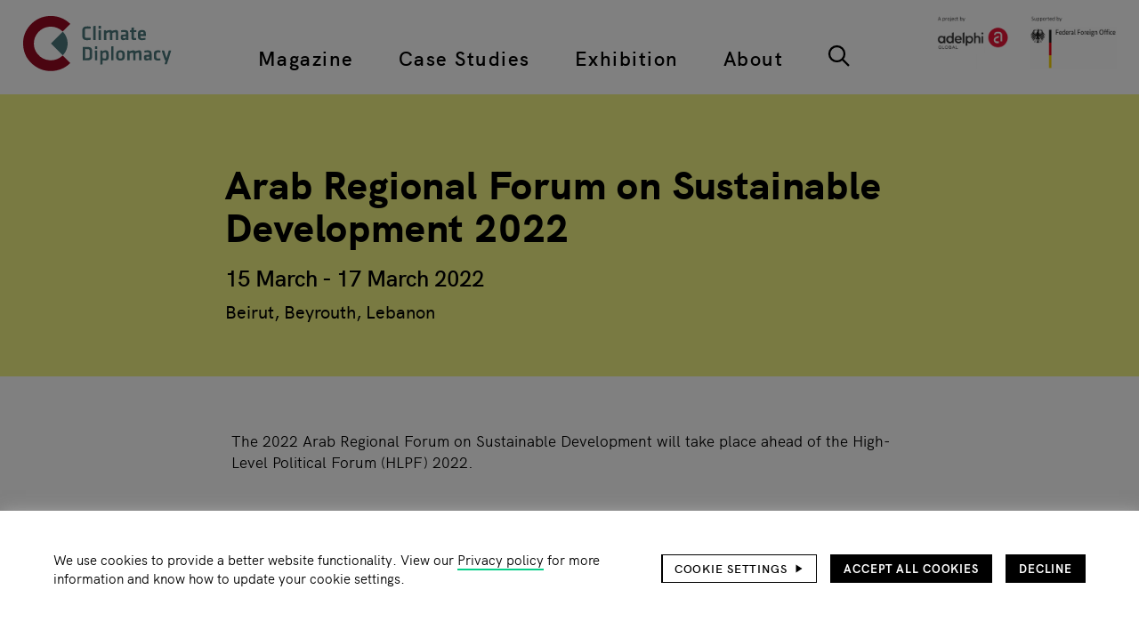

--- FILE ---
content_type: text/html; charset=UTF-8
request_url: https://climate-diplomacy.org/events/arab-regional-forum-sustainable-development-2022
body_size: 14712
content:
<!DOCTYPE html>
<html lang="en" dir="ltr" prefix="og: https://ogp.me/ns#">
  <head>
    <meta charset="utf-8" />
<noscript><style>form.antibot * :not(.antibot-message) { display: none !important; }</style>
</noscript><script>var _paq = _paq || [];(function(){var u=(("https:" == document.location.protocol) ? "https://matomo.adelphi.de/" : "https://matomo.adelphi.de/");_paq.push(["setSiteId", "23"]);_paq.push(["setTrackerUrl", u+"matomo.php"]);_paq.push(["setDoNotTrack", 1]);if (!window.matomo_search_results_active) {_paq.push(["trackPageView"]);}_paq.push(["setIgnoreClasses", ["no-tracking","colorbox"]]);_paq.push(["enableLinkTracking"]);var d=document,g=d.createElement("script"),s=d.getElementsByTagName("script")[0];g.type="text/javascript";g.defer=true;g.async=true;g.src=u+"matomo.js";s.parentNode.insertBefore(g,s);})();</script>
<meta name="description" content="The 2022 Arab Regional Forum on Sustainable Development will take place ahead of the High-Level Political Forum (HLPF) 2022." />
<link rel="canonical" href="https://climate-diplomacy.org/events/arab-regional-forum-sustainable-development-2022" />
<link rel="image_src" href="https://climate-diplomacy.org/themes/custom/climate/images/icons/climate-diplomacy.svg" />
<link rel="icon" href="https://climate-diplomacy.org/themes/custom/climate/images/favicon/favicon.ico" />
<link rel="icon" sizes="16x16" href="https://climate-diplomacy.org/themes/custom/climate/images/favicon/favicon-16x16.png" />
<link rel="icon" sizes="32x32" href="https://climate-diplomacy.org/themes/custom/climate/images/favicon/favicon-32x32.png" />
<link rel="apple-touch-icon" sizes="180x180" href="https://climate-diplomacy.org/themes/custom/climate/images/favicon/apple-touch-icon.png" />
<link rel="apple-touch-icon-precomposed" sizes="180x180" href="https://climate-diplomacy.org/themes/custom/climate/images/favicon/apple-touch-icon.png" />
<meta property="og:site_name" content="Climate-Diplomacy" />
<meta property="og:type" content="website" />
<meta property="og:url" content="https://climate-diplomacy.org/events/arab-regional-forum-sustainable-development-2022" />
<meta property="og:title" content="Arab Regional Forum on Sustainable Development 2022" />
<meta property="og:description" content="The 2022 Arab Regional Forum on Sustainable Development will take place ahead of the High-Level Political Forum (HLPF) 2022." />
<meta property="og:image" content="https://climate-diplomacy.org/themes/custom/climate/images/climate-diplomacy.png" />
<meta property="og:image:width" content="533" />
<meta property="og:image:height" content="202" />
<meta property="og:image:alt" content="Climate Diplomacy Logo" />
<meta name="twitter:site" content="@ClimateDiplo" />
<meta name="twitter:title" content="Arab Regional Forum on Sustainable Development 2022" />
<meta name="twitter:image" content="https://climate-diplomacy.org/themes/custom/climate/images/climate-diplomacy.png" />
<meta name="twitter:image:alt" content="Climate Diplomacy Logo" />
<meta name="google-site-verification" content="NhhItVSBGK_31gV5-g3iQqsQOzBnb2jDX3CB86bG1E4" />
<meta name="Generator" content="Drupal 10 (https://www.drupal.org)" />
<meta name="MobileOptimized" content="width" />
<meta name="HandheldFriendly" content="true" />
<meta name="viewport" content="width=device-width, initial-scale=1.0" />
<script>var _paq = _paq || [];
var consentGiven = false;
var complianceCookieName = 'adelphi_climate_compliance';
var cookieMatch = document.cookie.match(new RegExp('(^| )' + complianceCookieName + '=([^;]+)'));

_paq.push(['requireConsent']);

if(cookieMatch)
{
  var cookieValue = JSON.parse(decodeURIComponent(cookieMatch[2]));

  if (cookieValue === 2) {  var complianceCategoryCookieName = 'adelphi_climate_compliance-categories';
  var categoryCookieMatch = document.cookie.match(new RegExp('(^| )' + complianceCategoryCookieName + '=([^;]+)'));

  if(categoryCookieMatch)
  {
    var selectedCategories = JSON.parse(decodeURIComponent(categoryCookieMatch[2]));
    if (selectedCategories.indexOf("statistics") !== -1) {
      consentGiven = true;
    }
  }  }
}

if (consentGiven) {
  _paq.push(['setConsentGiven']);
} else {
  _paq.push(['disableCookies']);
}
</script>

    <title>Arab Regional Forum on Sustainable Development 2022 | Climate-Diplomacy</title>
    <link rel="stylesheet" media="all" href="/sites/default/files/css/css_PwYrmeq_jzy9lrNkP_ox5vUAa6w4PDT5lLcBLzckwaI.css?delta=0&amp;language=en&amp;theme=climate&amp;include=eJxtzOEOwiAMBOAXYvSRSGF1qyuUQFH39ho39Y9_7pIvl8NiHNUAj_YXbdkl4YxGsIhGlKnbLlwWl1Q3ppC0GBULUTRt1ODg6eTp5Ne6EcxtVBSPV3w4GuH7kKswlkTwD0PERq5iw6VhXfvn5Sd-lDqicF9pdn3vRhkidnI3pnuHd_qs8xB6AuNOWD0" />
<link rel="stylesheet" media="all" href="/sites/default/files/css/css_2pIGX2I0uKd2YlmdsqPX4X8E_MY9H9WfwDJDpS9jyTw.css?delta=1&amp;language=en&amp;theme=climate&amp;include=eJxtzOEOwiAMBOAXYvSRSGF1qyuUQFH39ho39Y9_7pIvl8NiHNUAj_YXbdkl4YxGsIhGlKnbLlwWl1Q3ppC0GBULUTRt1ODg6eTp5Ne6EcxtVBSPV3w4GuH7kKswlkTwD0PERq5iw6VhXfvn5Sd-lDqicF9pdn3vRhkidnI3pnuHd_qs8xB6AuNOWD0" />

    
  </head>
  <body>
        <a href="#main-content" class="visually-hidden focusable">
      Skip to main content
    </a>
    
      <div class="dialog-off-canvas-main-canvas" data-off-canvas-main-canvas>
    <div class="page">
    


<header class="site-header" id="site-header" role="banner" aria-labelledby="site-header-headline">
  
  
<h1 id="site-header-headline" class="visually-hidden heading heading--1">Header</h1>

    <div class="site-header__logo site-header__logo--mobile">
      <div>
    
        
      
<div class="site-branding">
        <a href="/" class="site-branding__logo wrapper-link" rel="home" title="Home"><img src="/themes/custom/climate/logo.svg" alt="Home" class="image" />
</a>
      </div>
  </div>

  </div>

    <div class="site-header__secondary-logo site-header__secondary-logo--mobile">
      <div>
    
        
        <a href="https://www.adelphi.de" target="_blank" rel="nofollow" class="wrapper-link">
    <img loading="eager" src="/sites/default/files/2024-12/logos_adelphi_global_and_german_federal_foreign_office.png" width="2048" height="607" alt="logos adelphi global and german federal foreign office" />


</a>
  </div>

  </div>


  <div class="site-header__wrapper">
      <div class="site-header__logo">
      <div>
    
        
      
<div class="site-branding">
        <a href="/" class="site-branding__logo wrapper-link" rel="home" title="Home"><img src="/themes/custom/climate/logo.svg" alt="Home" class="image" />
</a>
      </div>
  </div>

  </div>

    <div class="site-header__primary-nav-wrapper">
      <div class="site-header__primary-nav">
        <nav role="navigation" aria-labelledby="block-climate-top-main-navigation-menu" id="block-climate-top-main-navigation">
            
  <h2 class="visually-hidden" id="block-climate-top-main-navigation-menu">Top main navigation</h2>
  

        

  
            <ul class="main-menu">
                                <li class="main-menu__item main-menu__item--lvl-0">
                          <div class="main-menu__item-header">
                                        <a href="/magazine" class="main-menu__item-link main-menu__item-link--lvl-0" title="Articles, reports, videos and podcasts on Environment, Conflict and Cooperation" data-drupal-link-system-path="node/4971">Magazine</a>
                
                                </div>
                                  </li>
                            <li class="main-menu__item main-menu__item--lvl-0">
                          <div class="main-menu__item-header">
                                        <a href="/case-studies" title="Advanced tool with conceptual models on conflict and cooperation processes related to environmental change" class="main-menu__item-link main-menu__item-link--lvl-0" data-drupal-link-system-path="search/factbook">Case Studies</a>
                
                                </div>
                                  </li>
                            <li class="main-menu__item main-menu__item--lvl-0">
                          <div class="main-menu__item-header">
                                        <a href="/exhibition" title="Introductory tool to learn about how climate affects conflict, and how cooperation can help" class="main-menu__item-link main-menu__item-link--lvl-0" data-drupal-link-system-path="node/4972">Exhibition</a>
                
                                </div>
                                  </li>
                            <li class="main-menu__item main-menu__item--lvl-0">
                          <div class="main-menu__item-header">
                                        <a href="/about" class="main-menu__item-link main-menu__item-link--lvl-0" title="All about the Climate Diplomacy Initiative, our focus areas and activities" data-drupal-link-system-path="node/4996">About</a>
                
                                </div>
                                  </li>
                            <li class="main-menu__item main-menu__item--lvl-0">
                          <div class="main-menu__item-header">
                        <a href="/search" title="Type in keywords or use the filter options" class="main-menu icon-button icon-button--search" data-drupal-link-system-path="search">  <svg class="icon-button__icon icon icon--search">
      <use xlink:href="/themes/custom/climate/images/icons-symbol.svg?d4b140c2#search"/>
  </svg>
    </a>
                                </div>
                                  </li>
              </ul>
  
  </nav>

      </div>
    </div>
    <div class="site-header__secondary-nav-wrapper">
      <div class="site-header__secondary-nav">
        <nav role="navigation" aria-labelledby="block-climate-top-footer-navigation-menu" id="block-climate-top-footer-navigation">
            
  <h2 class="visually-hidden" id="block-climate-top-footer-navigation-menu">Top footer navigation</h2>
  

        

            <ul class="service-menu">
                                <li class="service-menu__item service-menu__item--lvl-0">
                          <div class="service-menu__item-header">
                                  <a href="/search?term=&amp;filter%5Btype_fct%5D%5B0%5D=Event" title="Events on Climate Diplomacy" class="service-menu__item-link service-menu__item-link--lvl-0" data-drupal-link-query="{&quot;filter&quot;:{&quot;type_fct&quot;:[&quot;Event&quot;]},&quot;term&quot;:&quot;&quot;}" data-drupal-link-system-path="search">Events</a>
                                              </div>
                                  </li>
                            <li class="service-menu__item service-menu__item--lvl-0">
                          <div class="service-menu__item-header">
                                  <a href="https://climate-diplomacy.org/careers" class="service-menu__item-link service-menu__item-link--lvl-0" title="Careers">Careers</a>
                                              </div>
                                  </li>
                            <li class="service-menu__item service-menu__item--lvl-0">
                          <div class="service-menu__item-header">
                                  <a href="/privacy-policy" class="service-menu__item-link service-menu__item-link--lvl-0" data-drupal-link-system-path="node/5082">Privacy policy</a>
                                              </div>
                                  </li>
                            <li class="service-menu__item service-menu__item--lvl-0">
                          <div class="service-menu__item-header">
                                  <a href="/imprint" class="service-menu__item-link service-menu__item-link--lvl-0" data-drupal-link-system-path="node/5081">Imprint</a>
                                              </div>
                                  </li>
                            <li class="service-menu__item service-menu__item--lvl-0">
                          <div class="service-menu__item-header">
                                  <a href="https://climate-diplomacy.org/contact-us" class="service-menu__item-link service-menu__item-link--lvl-0" title="Contact us">Contact us</a>
                                              </div>
                                  </li>
              </ul>
  
  </nav>

      </div>
    </div>
      <div class="site-header__secondary-logo">
      <div>
    
        
        <a href="https://www.adelphi.de" target="_blank" rel="nofollow" class="wrapper-link">
    <img loading="eager" src="/sites/default/files/2024-12/logos_adelphi_global_and_german_federal_foreign_office.png" width="2048" height="607" alt="logos adelphi global and german federal foreign office" />


</a>
  </div>

  </div>

  </div>

  <div class="site-header__actions-wrapper">
          <button class="site-header__nav-toggle site-header__action-item icon-button icon-button--menu" aria-haspopup="menu" aria-label="Main navigation">  <svg class="icon-button__icon icon icon--menu">
      <use xlink:href="/themes/custom/climate/images/icons-symbol.svg?d4b140c2#menu"/>
  </svg>
      <svg class="icon-button__active-icon icon icon--menu-close">
      <use xlink:href="/themes/custom/climate/images/icons-symbol.svg?d4b140c2#menu-close"/>
  </svg>
    </button>
    


  
      <a class="scroll-to-top icon-button icon-button--arrow-up" data-observe="#site-header" href="#site-header">  <svg class="icon-button__icon icon icon--arrow-up">
      <use xlink:href="/themes/custom/climate/images/icons-symbol.svg?d4b140c2#arrow-up"/>
  </svg>
    </a>
  </div>
</header>


  <main role="main" aria-labelledby="main-content-headline">
    
  
<h1 id="main-content-headline" class="visually-hidden heading heading--1">Main page content</h1>
    <a id="main-content" tabindex="-1"></a>
          <div>
    <div data-drupal-messages-fallback class="hidden"></div>

  </div>

      <div>
      <div id="block-climate-content">
    
        
          



<article class="event">
  <div class="event__top-area outer-wrapper">
    <div class="event__top-content collapse-first-and-last-spacing">
        
  
<h2 class="event__title heading heading--1"><span>Arab Regional Forum on Sustainable Development 2022</span>
</h2>
      
  
<div class="event__date-range heading heading--3">  <div class="field field--name-field-readable-date field--label-visually-hidden">
          15 March - 17 March 2022          </div></div>
        
  
<div class="event__place heading heading--4"><div class="field field--name-field-place field--label-visually-hidden">
          Beirut, Beyrouth, Lebanon          </div></div>
      </div>
          </div>
  <div class="event__main-area">
          <div class="event__teaser-text-wrapper outer-wrapper">
      <div class="event__teaser-text">
        <div class="field field--name-field-teaser-text field--label-visually-hidden text-formatted text-formatted--format-plain-text"><p>The 2022 Arab Regional Forum on Sustainable Development will take place ahead of the High-Level Political Forum (HLPF) 2022.</p></div>
      </div>
    </div>
    <div class="event__main-content">
          <div id="0LS9r7FT8aR_nUNHshjjImxWJRsaM-8EJSkqFEXdDFQ" class="section section--v-large-spacing"><div class="section__wrapper outer-wrapper"><div class="section__content"><div class="field field--name-field-text field--label-visually-hidden text-formatted text-formatted--format-editorial"><div><div class="grid grid--1-cols grid--indented-8-of-12"><div><h3>15 March - 17 March 2022</h3><p>The Forum is being convened by the UN Economic and Social Commission for Western Asia (ESCWA). Together with the other regional forums, the Arab Regional Forum will assess progress and exchange knowledge, good practices and policy solutions to support the implementation of the 2030 Agenda and the Sustainable Development Goals, in line with regional priorities and specificities.</p><h2><a href="https://sdg.iisd.org/events/arab-regional-forum-on-sustainable-development-2022/" rel=" noopener" target="_blank">More information available here.</a></h2><p>&nbsp;</p><p><em>This description was excerpted from&nbsp;<a href="https://sdg.iisd.org/events/arab-regional-forum-on-sustainable-development-2022/" rel=" noopener" target="_blank">sdg.iisd.org.</a></em></p></div></div></div></div></div></div></div>
    
  </div>
      <div class="event__actions-wrapper outer-wrapper">
      <div class="event__actions">
                    <a href="[data-uri]" title="Add this event to your calendar" aria-label="Download .ics file and add this event to your calendar" class="button">Add to calendar</a>
      <a href="/search?filter%5Btype_fct%5D%5B0%5D=Event" title="View all events at the site search" class="icon-button icon-button--arrow-go icon-button--text-before">  <svg class="icon-button__icon icon icon--arrow-go">
      <use xlink:href="/themes/custom/climate/images/icons-symbol.svg?d4b140c2#arrow-go"/>
  </svg>
        <span class="icon-button__text ">View all events</span>
  </a>

      </div>
    </div>
    </div>
</article>

      </div>
  
<div class="section-container section-container--animation-fade">
      



<section class="views-element-container section section--v-large-spacing section--not-printable" id="block-climate-related-content-all">
<div class="section__wrapper outer-wrapper">
      

<h2 class="section__heading heading heading--block">Related content</h2>
        <div class="section__content">
      <div><div class="js-view-dom-id-3eb118f938b03b28eff4ceca4f8f7dcbc0995aafc6e70f0da17ddaae74de8296 view view--related-content view--display-all">
      
        

    
      
      
                  <div class="view__content">
                                                                                                                                                                                  
    


  
  
  
<section class="slider slider--mode-carousel slider--animation-fade" id="slider-related_content-view-" data-config="{&quot;mode&quot;:&quot;carousel&quot;,&quot;axis&quot;:&quot;horizontal&quot;,&quot;items&quot;:1,&quot;gutter&quot;:20,&quot;edgePadding&quot;:0,&quot;slideBy&quot;:&quot;page&quot;,&quot;controls&quot;:false,&quot;nav&quot;:true,&quot;navAsThumbnails&quot;:false,&quot;speed&quot;:600,&quot;autoplay&quot;:false,&quot;loop&quot;:false,&quot;rewind&quot;:true,&quot;autoHeight&quot;:true,&quot;responsive&quot;:{&quot;768&quot;:{&quot;items&quot;:3,&quot;gutter&quot;:46},&quot;1280&quot;:{&quot;items&quot;:3,&quot;gutter&quot;:40}},&quot;lazyload&quot;:true,&quot;lazyloadSelector&quot;:&quot;.teaser-group img[loading=\&quot;lazy\&quot;]&quot;,&quot;touch&quot;:true,&quot;mouseDrag&quot;:false,&quot;swipeAngle&quot;:15,&quot;preventActionWhenRunning&quot;:true,&quot;preventScrollOnTouch&quot;:&quot;auto&quot;,&quot;container&quot;:&quot;#slider-related_content-view- &gt; .slider__container&quot;,&quot;navContainer&quot;:&quot;#slider-related_content-view- &gt; .slider__navigation&quot;}">
            <nav aria-label="Related content pagination" class="slider__navigation">
                                  <button data-nav="0" tabindex="-1" class="slider__navigation-item button" style="display: none"></button>
                                  <button data-nav="1" tabindex="-1" class="slider__navigation-item button" style="display: none"></button>
                                  <button data-nav="2" tabindex="-1" class="slider__navigation-item button" style="display: none"></button>
                                  <button data-nav="3" tabindex="-1" class="slider__navigation-item button" style="display: none"></button>
                                  <button data-nav="4" tabindex="-1" class="slider__navigation-item button" style="display: none"></button>
                                  <button data-nav="5" tabindex="-1" class="slider__navigation-item button" style="display: none"></button>
                                  <button data-nav="6" tabindex="-1" class="slider__navigation-item button" style="display: none"></button>
                                  <button data-nav="7" tabindex="-1" class="slider__navigation-item button" style="display: none"></button>
                                  <button data-nav="8" tabindex="-1" class="slider__navigation-item button" style="display: none"></button>
              </nav>
            <div class="teaser-group teaser-group--hover-move slider__container">
              <div class="teaser-group__item slider__item">

  

<article class="teaser teaser--image-float">
      <div class="teaser__image">
          <a href="/magazine/conflict/waste-resolution-assessing-impact-armed-conflict-solid-waste-sector-yemen" class="wrapper-link" hreflang="en"><div class="outline-box">
    <div>
          
              <div class="field field--name-field-editorial-thumbnail field--label-visually-hidden"><div class="copyright-wrapper copyright-wrapper--type-credit-box"><div class="copyright-wrapper__subject"><picture><source srcset="/sites/default/files/styles/teaser_desktop/public/2025-09/COVER_From_Waste_to_Resolution_Assessing_the_Impact_of_Armed_Conflict_on_the_Solid_Waste.png?itok=6yfa9vht 1x, /sites/default/files/styles/teaser_desktop_retina/public/2025-09/COVER_From_Waste_to_Resolution_Assessing_the_Impact_of_Armed_Conflict_on_the_Solid_Waste.png?itok=YyL6URWq 2x" media="(min-width: 1240px)" type="image/png" width="396" height="559"/><source srcset="/sites/default/files/styles/teaser/public/2025-09/COVER_From_Waste_to_Resolution_Assessing_the_Impact_of_Armed_Conflict_on_the_Solid_Waste.png?itok=HMwstG-- 1x, /sites/default/files/styles/teaser_retina/public/2025-09/COVER_From_Waste_to_Resolution_Assessing_the_Impact_of_Armed_Conflict_on_the_Solid_Waste.png?itok=_Bb0VEK9 2x" media="(min-width: 1024px)" type="image/png" width="308" height="435"/><source srcset="/sites/default/files/styles/teaser/public/2025-09/COVER_From_Waste_to_Resolution_Assessing_the_Impact_of_Armed_Conflict_on_the_Solid_Waste.png?itok=HMwstG-- 1x, /sites/default/files/styles/teaser_retina/public/2025-09/COVER_From_Waste_to_Resolution_Assessing_the_Impact_of_Armed_Conflict_on_the_Solid_Waste.png?itok=_Bb0VEK9 2x" media="(max-width: 1023px)" type="image/png" width="308" height="435"/><img loading="lazy" width="71" height="100" src="/sites/default/files/styles/thumbnail/public/2025-09/COVER_From_Waste_to_Resolution_Assessing_the_Impact_of_Armed_Conflict_on_the_Solid_Waste.png?itok=cgFNflQP" alt="From Waste to Resolution: Assessing the Impact of Armed Conflict on the Solid Waste Sector in Yemen" /></picture></div><div class="copyright-wrapper__text">
      ©European Institute of Peace, ©PAX 
    </div></div></div>
      </div>

</div>
</a>

    </div>
        
  <ul class="teaser__categories list list--pipe"><li class="list__item"><a href="/search?filter%5Bregion_fct%5D%5B0%5D=Middle%20East%20and%20North%20Africa" rel="nofollow">Middle East and North Africa</a></li><li class="list__item"><a href="/search?filter%5Btopic_fct%5D%5B0%5D=Conflict%20Mitigation%20and%20Peacebuilding" rel="nofollow">Conflict Mitigation and Peacebuilding</a></li></ul>
    

<h3 class="teaser__title heading">  <a href="/magazine/conflict/waste-resolution-assessing-impact-armed-conflict-solid-waste-sector-yemen" class="wrapper-link teaser__title-link" hreflang="en"><span>From Waste to Resolution: Assessing the Impact of Armed Conflict on the Solid Waste Sector in Yemen</span>
</a>
</h3>
      <div class="teaser__text-block">
              <div class="teaser__text-image">
              <a href="/magazine/conflict/waste-resolution-assessing-impact-armed-conflict-solid-waste-sector-yemen" class="wrapper-link" hreflang="en"><div class="outline-box">
    <div>
          
              <div class="field field--name-field-editorial-thumbnail field--label-visually-hidden"><div class="copyright-wrapper copyright-wrapper--type-credit-box"><div class="copyright-wrapper__subject"><picture><source srcset="/sites/default/files/styles/teaser_desktop/public/2025-09/COVER_From_Waste_to_Resolution_Assessing_the_Impact_of_Armed_Conflict_on_the_Solid_Waste.png?itok=6yfa9vht 1x, /sites/default/files/styles/teaser_desktop_retina/public/2025-09/COVER_From_Waste_to_Resolution_Assessing_the_Impact_of_Armed_Conflict_on_the_Solid_Waste.png?itok=YyL6URWq 2x" media="(min-width: 1240px)" type="image/png" width="396" height="559"/><source srcset="/sites/default/files/styles/teaser/public/2025-09/COVER_From_Waste_to_Resolution_Assessing_the_Impact_of_Armed_Conflict_on_the_Solid_Waste.png?itok=HMwstG-- 1x, /sites/default/files/styles/teaser_retina/public/2025-09/COVER_From_Waste_to_Resolution_Assessing_the_Impact_of_Armed_Conflict_on_the_Solid_Waste.png?itok=_Bb0VEK9 2x" media="(min-width: 1024px)" type="image/png" width="308" height="435"/><source srcset="/sites/default/files/styles/teaser/public/2025-09/COVER_From_Waste_to_Resolution_Assessing_the_Impact_of_Armed_Conflict_on_the_Solid_Waste.png?itok=HMwstG-- 1x, /sites/default/files/styles/teaser_retina/public/2025-09/COVER_From_Waste_to_Resolution_Assessing_the_Impact_of_Armed_Conflict_on_the_Solid_Waste.png?itok=_Bb0VEK9 2x" media="(max-width: 1023px)" type="image/png" width="308" height="435"/><img loading="lazy" width="71" height="100" src="/sites/default/files/styles/thumbnail/public/2025-09/COVER_From_Waste_to_Resolution_Assessing_the_Impact_of_Armed_Conflict_on_the_Solid_Waste.png?itok=cgFNflQP" alt="From Waste to Resolution: Assessing the Impact of Armed Conflict on the Solid Waste Sector in Yemen" /></picture></div><div class="copyright-wrapper__text">
      ©European Institute of Peace, ©PAX 
    </div></div></div>
      </div>

</div>
</a>

        </div>
                    <div class="teaser__text">
          <div class="field field--name-field-teaser-text field--label-visually-hidden text-formatted"><p>Co-authored by the Institute and PAX, this report investigates Yemen’s waste crisis as a result of the armed conflict and reflects on ways to address it as a...</p></div>
        </div>
          </div>
    </article>
</div>
              <div class="teaser-group__item slider__item">



<article class="teaser">
      <div class="teaser__image">
          <a href="/magazine/cooperation/left-behind-why-afghanistan-cannot-tackle-climate-change-alone" class="wrapper-link" hreflang="en">
  <div class="copyright-wrapper copyright-wrapper--type-credit-box">
    <div class="copyright-wrapper__subject">
          <picture>
                  <source srcset="/sites/default/files/styles/teaser_desktop/public/2023-03/Afghanistan%2C%20women%2C%20water%20aid.jpg?itok=aeqFZ5FT 1x, /sites/default/files/styles/teaser_desktop_retina/public/2023-03/Afghanistan%2C%20women%2C%20water%20aid.jpg?itok=MPLXZZ0D 2x" media="(min-width: 1240px)" type="image/jpeg" width="396" height="264"/>
              <source srcset="/sites/default/files/styles/teaser/public/2023-03/Afghanistan%2C%20women%2C%20water%20aid.jpg?itok=OW3JpQKp 1x, /sites/default/files/styles/teaser_retina/public/2023-03/Afghanistan%2C%20women%2C%20water%20aid.jpg?itok=V3ZdIgHG 2x" media="(min-width: 1024px)" type="image/jpeg" width="308" height="206"/>
              <source srcset="/sites/default/files/styles/teaser/public/2023-03/Afghanistan%2C%20women%2C%20water%20aid.jpg?itok=OW3JpQKp 1x, /sites/default/files/styles/teaser_retina/public/2023-03/Afghanistan%2C%20women%2C%20water%20aid.jpg?itok=V3ZdIgHG 2x" media="(max-width: 1023px)" type="image/jpeg" width="308" height="206"/>
                  <img loading="lazy" width="100" height="67" src="/sites/default/files/styles/thumbnail/public/2023-03/Afghanistan%2C%20women%2C%20water%20aid.jpg?itok=cv7qgG56" alt="Afghanistan, women, water aid" />

  </picture>


    </div>
    <div class="copyright-wrapper__text">
      © Wanman uthmaniyyah/Unsplash.com
    </div>
  </div>
</a>

    </div>
        
  <ul class="teaser__categories list list--pipe"><li class="list__item"><a href="/search?filter%5Bregion_fct%5D%5B0%5D=Middle%20East%20and%20North%20Africa" rel="nofollow">Middle East and North Africa</a></li><li class="list__item"><a href="/search?filter%5Btopic_fct%5D%5B0%5D=Climate%20Diplomacy" rel="nofollow">Climate Diplomacy</a></li></ul>
    

<h3 class="teaser__title heading">  <a href="/magazine/cooperation/left-behind-why-afghanistan-cannot-tackle-climate-change-alone" class="wrapper-link teaser__title-link" hreflang="en"><span>Left Behind: Why Afghanistan Cannot Tackle Climate Change Alone</span>
</a>
</h3>
      <div class="teaser__text-block">
              <div class="teaser__text-image">
              <a href="/magazine/cooperation/left-behind-why-afghanistan-cannot-tackle-climate-change-alone" class="wrapper-link" hreflang="en">
  <div class="copyright-wrapper copyright-wrapper--type-credit-box">
    <div class="copyright-wrapper__subject">
          <picture>
                  <source srcset="/sites/default/files/styles/teaser_desktop/public/2023-03/Afghanistan%2C%20women%2C%20water%20aid.jpg?itok=aeqFZ5FT 1x, /sites/default/files/styles/teaser_desktop_retina/public/2023-03/Afghanistan%2C%20women%2C%20water%20aid.jpg?itok=MPLXZZ0D 2x" media="(min-width: 1240px)" type="image/jpeg" width="396" height="264"/>
              <source srcset="/sites/default/files/styles/teaser/public/2023-03/Afghanistan%2C%20women%2C%20water%20aid.jpg?itok=OW3JpQKp 1x, /sites/default/files/styles/teaser_retina/public/2023-03/Afghanistan%2C%20women%2C%20water%20aid.jpg?itok=V3ZdIgHG 2x" media="(min-width: 1024px)" type="image/jpeg" width="308" height="206"/>
              <source srcset="/sites/default/files/styles/teaser/public/2023-03/Afghanistan%2C%20women%2C%20water%20aid.jpg?itok=OW3JpQKp 1x, /sites/default/files/styles/teaser_retina/public/2023-03/Afghanistan%2C%20women%2C%20water%20aid.jpg?itok=V3ZdIgHG 2x" media="(max-width: 1023px)" type="image/jpeg" width="308" height="206"/>
                  <img loading="lazy" width="100" height="67" src="/sites/default/files/styles/thumbnail/public/2023-03/Afghanistan%2C%20women%2C%20water%20aid.jpg?itok=cv7qgG56" alt="Afghanistan, women, water aid" />

  </picture>


    </div>
    <div class="copyright-wrapper__text">
      © Wanman uthmaniyyah/Unsplash.com
    </div>
  </div>
</a>

        </div>
                    <div class="teaser__text">
          <div class="field field--name-field-teaser-text field--label-visually-hidden text-formatted"><p>"We don't have money for all; aid has largely been reduced. Countries should use their internal resources, like minerals, for tackling climate change."</p></div>
        </div>
          </div>
    </article>
</div>
              <div class="teaser-group__item slider__item">



<article class="teaser">
      <div class="teaser__image">
          <a href="/magazine/cooperation/bridging-divides-between-idps-and-host-communities-iraq-through-dialogues" class="wrapper-link" hreflang="en">
  <div class="copyright-wrapper copyright-wrapper--type-credit-box">
    <div class="copyright-wrapper__subject">
          <picture>
                  <source srcset="/sites/default/files/styles/teaser_desktop/public/2025-01/Neighbourhood.png?itok=9JkL4NL_ 1x, /sites/default/files/styles/teaser_desktop_retina/public/2025-01/Neighbourhood.png?itok=sRf_ZrgW 2x" media="(min-width: 1240px)" type="image/png" width="396" height="198"/>
              <source srcset="/sites/default/files/styles/teaser/public/2025-01/Neighbourhood.png?itok=KQhms_kj 1x, /sites/default/files/styles/teaser_retina/public/2025-01/Neighbourhood.png?itok=smDPaMbZ 2x" media="(min-width: 1024px)" type="image/png" width="308" height="154"/>
              <source srcset="/sites/default/files/styles/teaser/public/2025-01/Neighbourhood.png?itok=KQhms_kj 1x, /sites/default/files/styles/teaser_retina/public/2025-01/Neighbourhood.png?itok=smDPaMbZ 2x" media="(max-width: 1023px)" type="image/png" width="308" height="154"/>
                  <img loading="lazy" width="100" height="50" src="/sites/default/files/styles/thumbnail/public/2025-01/Neighbourhood.png?itok=oQB1yh3W" alt="birdseye view, landscape, middle east, Iraq, Al-Zubair, Weathering Risk Peace Pillar, Berghof Foundation" />

  </picture>


    </div>
    <div class="copyright-wrapper__text">
      ©Berghof Foundation and Peace Paradigms Organisation
    </div>
  </div>
</a>

    </div>
        
  <ul class="teaser__categories list list--pipe"><li class="list__item"><a href="/search?filter%5Bregion_fct%5D%5B0%5D=Middle%20East%20and%20North%20Africa" rel="nofollow">Middle East and North Africa</a></li><li class="list__item"><a href="/search?filter%5Btopic_fct%5D%5B0%5D=Conflict%20Mitigation%20and%20Peacebuilding" rel="nofollow">Conflict Mitigation and Peacebuilding</a></li></ul>
    

<h3 class="teaser__title heading">  <a href="/magazine/cooperation/bridging-divides-between-idps-and-host-communities-iraq-through-dialogues" class="wrapper-link teaser__title-link" hreflang="en"><span>Bridging divides between IDPs and host communities in Iraq through dialogues on climate change</span>
</a>
</h3>
      <div class="teaser__text-block">
              <div class="teaser__text-image">
              <a href="/magazine/cooperation/bridging-divides-between-idps-and-host-communities-iraq-through-dialogues" class="wrapper-link" hreflang="en">
  <div class="copyright-wrapper copyright-wrapper--type-credit-box">
    <div class="copyright-wrapper__subject">
          <picture>
                  <source srcset="/sites/default/files/styles/teaser_desktop/public/2025-01/Neighbourhood.png?itok=9JkL4NL_ 1x, /sites/default/files/styles/teaser_desktop_retina/public/2025-01/Neighbourhood.png?itok=sRf_ZrgW 2x" media="(min-width: 1240px)" type="image/png" width="396" height="198"/>
              <source srcset="/sites/default/files/styles/teaser/public/2025-01/Neighbourhood.png?itok=KQhms_kj 1x, /sites/default/files/styles/teaser_retina/public/2025-01/Neighbourhood.png?itok=smDPaMbZ 2x" media="(min-width: 1024px)" type="image/png" width="308" height="154"/>
              <source srcset="/sites/default/files/styles/teaser/public/2025-01/Neighbourhood.png?itok=KQhms_kj 1x, /sites/default/files/styles/teaser_retina/public/2025-01/Neighbourhood.png?itok=smDPaMbZ 2x" media="(max-width: 1023px)" type="image/png" width="308" height="154"/>
                  <img loading="lazy" width="100" height="50" src="/sites/default/files/styles/thumbnail/public/2025-01/Neighbourhood.png?itok=oQB1yh3W" alt="birdseye view, landscape, middle east, Iraq, Al-Zubair, Weathering Risk Peace Pillar, Berghof Foundation" />

  </picture>


    </div>
    <div class="copyright-wrapper__text">
      ©Berghof Foundation and Peace Paradigms Organisation
    </div>
  </div>
</a>

        </div>
                    <div class="teaser__text">
          <div class="field field--name-field-teaser-text field--label-visually-hidden text-formatted"><p>Severe climate change impacts in Iraq are reshaping its social and economic landscapes. Among those most acutely affected are farmers in the Dhi Qar and Missan...</p></div>
        </div>
          </div>
    </article>
</div>
              <div class="teaser-group__item slider__item">



<article class="teaser">
      <div class="teaser__image">
          <a href="/magazine/environment/voices-yemen-how-environmental-dialogues-can-contribute-resilience-and-peace" class="wrapper-link" hreflang="en">
  <div class="copyright-wrapper copyright-wrapper--type-credit-box">
    <div class="copyright-wrapper__subject">
          <picture>
                  <source srcset="/sites/default/files/styles/teaser_desktop/public/2025-02/Yemen_middle_east_trees_forest_landscape.png?itok=xakzYfj4 1x, /sites/default/files/styles/teaser_desktop_retina/public/2025-02/Yemen_middle_east_trees_forest_landscape.png?itok=oFBeQHIH 2x" media="(min-width: 1240px)" type="image/png" width="396" height="264"/>
              <source srcset="/sites/default/files/styles/teaser/public/2025-02/Yemen_middle_east_trees_forest_landscape.png?itok=NSnD32GN 1x, /sites/default/files/styles/teaser_retina/public/2025-02/Yemen_middle_east_trees_forest_landscape.png?itok=plzYeR4x 2x" media="(min-width: 1024px)" type="image/png" width="308" height="205"/>
              <source srcset="/sites/default/files/styles/teaser/public/2025-02/Yemen_middle_east_trees_forest_landscape.png?itok=NSnD32GN 1x, /sites/default/files/styles/teaser_retina/public/2025-02/Yemen_middle_east_trees_forest_landscape.png?itok=plzYeR4x 2x" media="(max-width: 1023px)" type="image/png" width="308" height="205"/>
                  <img loading="lazy" width="100" height="67" src="/sites/default/files/styles/thumbnail/public/2025-02/Yemen_middle_east_trees_forest_landscape.png?itok=KdZyfJph" alt="Yemen, middle east, trees, forest, landscape" />

  </picture>


    </div>
    <div class="copyright-wrapper__text">
      ©andrew_svk\unsplash
    </div>
  </div>
</a>

    </div>
        
  <ul class="teaser__categories list list--pipe"><li class="list__item"><a href="/search?filter%5Bregion_fct%5D%5B0%5D=Middle%20East%20and%20North%20Africa" rel="nofollow">Middle East and North Africa</a></li><li class="list__item"><a href="/search?filter%5Btopic_fct%5D%5B0%5D=Conflict%20Mitigation%20and%20Peacebuilding" rel="nofollow">Conflict Mitigation and Peacebuilding</a></li></ul>
    

<h3 class="teaser__title heading">  <a href="/magazine/environment/voices-yemen-how-environmental-dialogues-can-contribute-resilience-and-peace" class="wrapper-link teaser__title-link" hreflang="en"><span>Voices from Yemen – How environmental dialogues can contribute to resilience and peace</span>
</a>
</h3>
      <div class="teaser__text-block">
              <div class="teaser__text-image">
              <a href="/magazine/environment/voices-yemen-how-environmental-dialogues-can-contribute-resilience-and-peace" class="wrapper-link" hreflang="en">
  <div class="copyright-wrapper copyright-wrapper--type-credit-box">
    <div class="copyright-wrapper__subject">
          <picture>
                  <source srcset="/sites/default/files/styles/teaser_desktop/public/2025-02/Yemen_middle_east_trees_forest_landscape.png?itok=xakzYfj4 1x, /sites/default/files/styles/teaser_desktop_retina/public/2025-02/Yemen_middle_east_trees_forest_landscape.png?itok=oFBeQHIH 2x" media="(min-width: 1240px)" type="image/png" width="396" height="264"/>
              <source srcset="/sites/default/files/styles/teaser/public/2025-02/Yemen_middle_east_trees_forest_landscape.png?itok=NSnD32GN 1x, /sites/default/files/styles/teaser_retina/public/2025-02/Yemen_middle_east_trees_forest_landscape.png?itok=plzYeR4x 2x" media="(min-width: 1024px)" type="image/png" width="308" height="205"/>
              <source srcset="/sites/default/files/styles/teaser/public/2025-02/Yemen_middle_east_trees_forest_landscape.png?itok=NSnD32GN 1x, /sites/default/files/styles/teaser_retina/public/2025-02/Yemen_middle_east_trees_forest_landscape.png?itok=plzYeR4x 2x" media="(max-width: 1023px)" type="image/png" width="308" height="205"/>
                  <img loading="lazy" width="100" height="67" src="/sites/default/files/styles/thumbnail/public/2025-02/Yemen_middle_east_trees_forest_landscape.png?itok=KdZyfJph" alt="Yemen, middle east, trees, forest, landscape" />

  </picture>


    </div>
    <div class="copyright-wrapper__text">
      ©andrew_svk\unsplash
    </div>
  </div>
</a>

        </div>
                    <div class="teaser__text">
          <div class="field field--name-field-teaser-text field--label-visually-hidden text-formatted"><p>Amid mounting climate- and environmental- risks in Yemen, the European Institute of Peace (EIP) is streamlining climate considerations into local and national...</p></div>
        </div>
          </div>
    </article>
</div>
              <div class="teaser-group__item slider__item">

  

<article class="teaser teaser--image-float">
      <div class="teaser__image">
          <a href="/magazine/environment/lessons-learned-implementation-wadi-el-ku-catchment-management-project-phase-2" class="wrapper-link" hreflang="en"><div class="outline-box">
    <div>
          
              <div class="field field--name-field-editorial-thumbnail field--label-visually-hidden"><picture><source srcset="/sites/default/files/styles/teaser_desktop/public/2024-12/Lessons_learned_from_the_Implementation_of_the_Wadi_El_Ku_Catchment_Management_Project_Phase_2.png?itok=zAii89Ig 1x, /sites/default/files/styles/teaser_desktop_retina/public/2024-12/Lessons_learned_from_the_Implementation_of_the_Wadi_El_Ku_Catchment_Management_Project_Phase_2.png?itok=CtN1LYL0 2x" media="(min-width: 1240px)" type="image/png" width="396" height="560"/><source srcset="/sites/default/files/styles/teaser/public/2024-12/Lessons_learned_from_the_Implementation_of_the_Wadi_El_Ku_Catchment_Management_Project_Phase_2.png?itok=UlsYuXGy 1x, /sites/default/files/styles/teaser_retina/public/2024-12/Lessons_learned_from_the_Implementation_of_the_Wadi_El_Ku_Catchment_Management_Project_Phase_2.png?itok=EWXRfBSZ 2x" media="(min-width: 1024px)" type="image/png" width="308" height="436"/><source srcset="/sites/default/files/styles/teaser/public/2024-12/Lessons_learned_from_the_Implementation_of_the_Wadi_El_Ku_Catchment_Management_Project_Phase_2.png?itok=UlsYuXGy 1x, /sites/default/files/styles/teaser_retina/public/2024-12/Lessons_learned_from_the_Implementation_of_the_Wadi_El_Ku_Catchment_Management_Project_Phase_2.png?itok=EWXRfBSZ 2x" media="(max-width: 1023px)" type="image/png" width="308" height="436"/><img loading="lazy" width="71" height="100" src="/sites/default/files/styles/thumbnail/public/2024-12/Lessons_learned_from_the_Implementation_of_the_Wadi_El_Ku_Catchment_Management_Project_Phase_2.png?itok=TZy1g3-0" alt="Lessons learned from the Implementation of the Wadi El Ku Catchment Management Project (Phase 2)" /></picture></div>
      </div>

</div>
</a>

    </div>
        
  <ul class="teaser__categories list list--pipe"><li class="list__item"><a href="/search?filter%5Bregion_fct%5D%5B0%5D=Middle%20East%20and%20North%20Africa" rel="nofollow">Middle East and North Africa</a></li><li class="list__item"><a href="/search?filter%5Btopic_fct%5D%5B0%5D=Land%20and%20Food" rel="nofollow">Land and Food</a></li></ul>
    

<h3 class="teaser__title heading">  <a href="/magazine/environment/lessons-learned-implementation-wadi-el-ku-catchment-management-project-phase-2" class="wrapper-link teaser__title-link" hreflang="en"><span>Lessons learned from the Implementation of the Wadi El Ku Catchment Management Project (Phase 2)</span>
</a>
</h3>
      <div class="teaser__text-block">
              <div class="teaser__text-image">
              <a href="/magazine/environment/lessons-learned-implementation-wadi-el-ku-catchment-management-project-phase-2" class="wrapper-link" hreflang="en"><div class="outline-box">
    <div>
          
              <div class="field field--name-field-editorial-thumbnail field--label-visually-hidden"><picture><source srcset="/sites/default/files/styles/teaser_desktop/public/2024-12/Lessons_learned_from_the_Implementation_of_the_Wadi_El_Ku_Catchment_Management_Project_Phase_2.png?itok=zAii89Ig 1x, /sites/default/files/styles/teaser_desktop_retina/public/2024-12/Lessons_learned_from_the_Implementation_of_the_Wadi_El_Ku_Catchment_Management_Project_Phase_2.png?itok=CtN1LYL0 2x" media="(min-width: 1240px)" type="image/png" width="396" height="560"/><source srcset="/sites/default/files/styles/teaser/public/2024-12/Lessons_learned_from_the_Implementation_of_the_Wadi_El_Ku_Catchment_Management_Project_Phase_2.png?itok=UlsYuXGy 1x, /sites/default/files/styles/teaser_retina/public/2024-12/Lessons_learned_from_the_Implementation_of_the_Wadi_El_Ku_Catchment_Management_Project_Phase_2.png?itok=EWXRfBSZ 2x" media="(min-width: 1024px)" type="image/png" width="308" height="436"/><source srcset="/sites/default/files/styles/teaser/public/2024-12/Lessons_learned_from_the_Implementation_of_the_Wadi_El_Ku_Catchment_Management_Project_Phase_2.png?itok=UlsYuXGy 1x, /sites/default/files/styles/teaser_retina/public/2024-12/Lessons_learned_from_the_Implementation_of_the_Wadi_El_Ku_Catchment_Management_Project_Phase_2.png?itok=EWXRfBSZ 2x" media="(max-width: 1023px)" type="image/png" width="308" height="436"/><img loading="lazy" width="71" height="100" src="/sites/default/files/styles/thumbnail/public/2024-12/Lessons_learned_from_the_Implementation_of_the_Wadi_El_Ku_Catchment_Management_Project_Phase_2.png?itok=TZy1g3-0" alt="Lessons learned from the Implementation of the Wadi El Ku Catchment Management Project (Phase 2)" /></picture></div>
      </div>

</div>
</a>

        </div>
                    <div class="teaser__text">
          <div class="field field--name-field-teaser-text field--label-visually-hidden text-formatted"><p>This report offers an extensive exploration of the pivotal outcomes, insights and lessons learned from WEK 2. The report encapsulates a detailed account of the...</p></div>
        </div>
          </div>
    </article>
</div>
              <div class="teaser-group__item slider__item">

  

<article class="teaser teaser--image-float">
      <div class="teaser__image">
          <a href="/magazine/conflict/undercurrents-how-conflict-climate-change-and-environment-intersect-yemen" class="wrapper-link" hreflang="en"><div class="outline-box">
    <div>
          
              <div class="field field--name-field-editorial-thumbnail field--label-visually-hidden"><picture><source srcset="/sites/default/files/styles/teaser_desktop/public/2024-12/Undercurrents_How_conflict_climate_change_and_the_environment_intersect_in_Yemen.png?itok=jJVr42Bf 1x, /sites/default/files/styles/teaser_desktop_retina/public/2024-12/Undercurrents_How_conflict_climate_change_and_the_environment_intersect_in_Yemen.png?itok=KHx8-wF8 2x" media="(min-width: 1240px)" type="image/png" width="396" height="560"/><source srcset="/sites/default/files/styles/teaser/public/2024-12/Undercurrents_How_conflict_climate_change_and_the_environment_intersect_in_Yemen.png?itok=ZapS6L7W 1x, /sites/default/files/styles/teaser_retina/public/2024-12/Undercurrents_How_conflict_climate_change_and_the_environment_intersect_in_Yemen.png?itok=9Qh57wGo 2x" media="(min-width: 1024px)" type="image/png" width="308" height="436"/><source srcset="/sites/default/files/styles/teaser/public/2024-12/Undercurrents_How_conflict_climate_change_and_the_environment_intersect_in_Yemen.png?itok=ZapS6L7W 1x, /sites/default/files/styles/teaser_retina/public/2024-12/Undercurrents_How_conflict_climate_change_and_the_environment_intersect_in_Yemen.png?itok=9Qh57wGo 2x" media="(max-width: 1023px)" type="image/png" width="308" height="436"/><img loading="lazy" width="71" height="100" src="/sites/default/files/styles/thumbnail/public/2024-12/Undercurrents_How_conflict_climate_change_and_the_environment_intersect_in_Yemen.png?itok=9kK3APRK" alt="Undercurrents: How conflict, climate change and the environment intersect in Yemen" /></picture></div>
      </div>

</div>
</a>

    </div>
        
  <ul class="teaser__categories list list--pipe"><li class="list__item"><a href="/search?filter%5Bregion_fct%5D%5B0%5D=Middle%20East%20and%20North%20Africa" rel="nofollow">Middle East and North Africa</a></li><li class="list__item"><a href="/search?filter%5Btopic_fct%5D%5B0%5D=Security" rel="nofollow">Security</a></li></ul>
    

<h3 class="teaser__title heading">  <a href="/magazine/conflict/undercurrents-how-conflict-climate-change-and-environment-intersect-yemen" class="wrapper-link teaser__title-link" hreflang="en"><span>Undercurrents: How conflict, climate change and the environment intersect in Yemen</span>
</a>
</h3>
      <div class="teaser__text-block">
              <div class="teaser__text-image">
              <a href="/magazine/conflict/undercurrents-how-conflict-climate-change-and-environment-intersect-yemen" class="wrapper-link" hreflang="en"><div class="outline-box">
    <div>
          
              <div class="field field--name-field-editorial-thumbnail field--label-visually-hidden"><picture><source srcset="/sites/default/files/styles/teaser_desktop/public/2024-12/Undercurrents_How_conflict_climate_change_and_the_environment_intersect_in_Yemen.png?itok=jJVr42Bf 1x, /sites/default/files/styles/teaser_desktop_retina/public/2024-12/Undercurrents_How_conflict_climate_change_and_the_environment_intersect_in_Yemen.png?itok=KHx8-wF8 2x" media="(min-width: 1240px)" type="image/png" width="396" height="560"/><source srcset="/sites/default/files/styles/teaser/public/2024-12/Undercurrents_How_conflict_climate_change_and_the_environment_intersect_in_Yemen.png?itok=ZapS6L7W 1x, /sites/default/files/styles/teaser_retina/public/2024-12/Undercurrents_How_conflict_climate_change_and_the_environment_intersect_in_Yemen.png?itok=9Qh57wGo 2x" media="(min-width: 1024px)" type="image/png" width="308" height="436"/><source srcset="/sites/default/files/styles/teaser/public/2024-12/Undercurrents_How_conflict_climate_change_and_the_environment_intersect_in_Yemen.png?itok=ZapS6L7W 1x, /sites/default/files/styles/teaser_retina/public/2024-12/Undercurrents_How_conflict_climate_change_and_the_environment_intersect_in_Yemen.png?itok=9Qh57wGo 2x" media="(max-width: 1023px)" type="image/png" width="308" height="436"/><img loading="lazy" width="71" height="100" src="/sites/default/files/styles/thumbnail/public/2024-12/Undercurrents_How_conflict_climate_change_and_the_environment_intersect_in_Yemen.png?itok=9kK3APRK" alt="Undercurrents: How conflict, climate change and the environment intersect in Yemen" /></picture></div>
      </div>

</div>
</a>

        </div>
                    <div class="teaser__text">
          <div class="field field--name-field-teaser-text field--label-visually-hidden text-formatted"><p>Undercurrents examines the complex relationship between war, increasing climate-related hazards and environmental degradation in Yemen that are undermining...</p></div>
        </div>
          </div>
    </article>
</div>
              <div class="teaser-group__item slider__item">

  

<article class="teaser teaser--image-float">
      <div class="teaser__image">
          <a href="/magazine/environment/thirst-peace" class="wrapper-link" hreflang="en"><div class="outline-box">
    <div>
          
              <div class="field field--name-field-editorial-thumbnail field--label-visually-hidden"><picture><source srcset="/sites/default/files/styles/teaser_desktop/public/2024-12/PAX_report_Thirst-for-Peace_2024.png?itok=osxmABu1 1x, /sites/default/files/styles/teaser_desktop_retina/public/2024-12/PAX_report_Thirst-for-Peace_2024.png?itok=x39XzasW 2x" media="(min-width: 1240px)" type="image/png" width="396" height="560"/><source srcset="/sites/default/files/styles/teaser/public/2024-12/PAX_report_Thirst-for-Peace_2024.png?itok=Ltl8en5B 1x, /sites/default/files/styles/teaser_retina/public/2024-12/PAX_report_Thirst-for-Peace_2024.png?itok=IUVg2HrG 2x" media="(min-width: 1024px)" type="image/png" width="308" height="436"/><source srcset="/sites/default/files/styles/teaser/public/2024-12/PAX_report_Thirst-for-Peace_2024.png?itok=Ltl8en5B 1x, /sites/default/files/styles/teaser_retina/public/2024-12/PAX_report_Thirst-for-Peace_2024.png?itok=IUVg2HrG 2x" media="(max-width: 1023px)" type="image/png" width="308" height="436"/><img loading="lazy" width="71" height="100" src="/sites/default/files/styles/thumbnail/public/2024-12/PAX_report_Thirst-for-Peace_2024.png?itok=fAIzOn6S" alt=" Thirst for Peace" /></picture></div>
      </div>

</div>
</a>

    </div>
        
  <ul class="teaser__categories list list--pipe"><li class="list__item"><a href="/search?filter%5Bregion_fct%5D%5B0%5D=Middle%20East%20and%20North%20Africa" rel="nofollow">Middle East and North Africa</a></li><li class="list__item"><a href="/search?filter%5Btopic_fct%5D%5B0%5D=Water" rel="nofollow">Water</a></li></ul>
    

<h3 class="teaser__title heading">  <a href="/magazine/environment/thirst-peace" class="wrapper-link teaser__title-link" hreflang="en"><span> Thirst for Peace</span>
</a>
</h3>
      <div class="teaser__text-block">
              <div class="teaser__text-image">
              <a href="/magazine/environment/thirst-peace" class="wrapper-link" hreflang="en"><div class="outline-box">
    <div>
          
              <div class="field field--name-field-editorial-thumbnail field--label-visually-hidden"><picture><source srcset="/sites/default/files/styles/teaser_desktop/public/2024-12/PAX_report_Thirst-for-Peace_2024.png?itok=osxmABu1 1x, /sites/default/files/styles/teaser_desktop_retina/public/2024-12/PAX_report_Thirst-for-Peace_2024.png?itok=x39XzasW 2x" media="(min-width: 1240px)" type="image/png" width="396" height="560"/><source srcset="/sites/default/files/styles/teaser/public/2024-12/PAX_report_Thirst-for-Peace_2024.png?itok=Ltl8en5B 1x, /sites/default/files/styles/teaser_retina/public/2024-12/PAX_report_Thirst-for-Peace_2024.png?itok=IUVg2HrG 2x" media="(min-width: 1024px)" type="image/png" width="308" height="436"/><source srcset="/sites/default/files/styles/teaser/public/2024-12/PAX_report_Thirst-for-Peace_2024.png?itok=Ltl8en5B 1x, /sites/default/files/styles/teaser_retina/public/2024-12/PAX_report_Thirst-for-Peace_2024.png?itok=IUVg2HrG 2x" media="(max-width: 1023px)" type="image/png" width="308" height="436"/><img loading="lazy" width="71" height="100" src="/sites/default/files/styles/thumbnail/public/2024-12/PAX_report_Thirst-for-Peace_2024.png?itok=fAIzOn6S" alt=" Thirst for Peace" /></picture></div>
      </div>

</div>
</a>

        </div>
                    <div class="teaser__text">
          <div class="field field--name-field-teaser-text field--label-visually-hidden text-formatted"><p>Understanding how wars affect water security is key to developing robust policies and practical solutions to protect civilians and the environment they depend...</p></div>
        </div>
          </div>
    </article>
</div>
              <div class="teaser-group__item slider__item">



<article class="teaser">
      <div class="teaser__image">
          <a href="/magazine/environment/addressing-environmental-and-water-challenges-unites-divided-villages-north" class="wrapper-link" hreflang="en">
  <div class="copyright-wrapper copyright-wrapper--type-credit-box">
    <div class="copyright-wrapper__subject">
          <picture>
                  <source srcset="/sites/default/files/styles/teaser_desktop/public/2024-08/Unbenannt.png?itok=7Fx5MLKy 1x, /sites/default/files/styles/teaser_desktop_retina/public/2024-08/Unbenannt.png?itok=irEvX2M5 2x" media="(min-width: 1240px)" type="image/png" width="396" height="200"/>
              <source srcset="/sites/default/files/styles/teaser/public/2024-08/Unbenannt.png?itok=zdwRBEKr 1x, /sites/default/files/styles/teaser_retina/public/2024-08/Unbenannt.png?itok=ZNZIf38o 2x" media="(min-width: 1024px)" type="image/png" width="308" height="155"/>
              <source srcset="/sites/default/files/styles/teaser/public/2024-08/Unbenannt.png?itok=zdwRBEKr 1x, /sites/default/files/styles/teaser_retina/public/2024-08/Unbenannt.png?itok=ZNZIf38o 2x" media="(max-width: 1023px)" type="image/png" width="308" height="155"/>
                  <img loading="lazy" width="100" height="50" src="/sites/default/files/styles/thumbnail/public/2024-08/Unbenannt.png?itok=6QK-NdX0" alt="North eastern Kurdistan Iraq, middle east, peace pillar project, WR, weathering risk" />

  </picture>


    </div>
    <div class="copyright-wrapper__text">
      © Berghof Foundation and Peace Paradigms Organisation
    </div>
  </div>
</a>

    </div>
        
  <ul class="teaser__categories list list--pipe"><li class="list__item"><a href="/search?filter%5Bregion_fct%5D%5B0%5D=Middle%20East%20and%20North%20Africa" rel="nofollow">Middle East and North Africa</a></li><li class="list__item"><a href="/search?filter%5Btopic_fct%5D%5B0%5D=Water" rel="nofollow">Water</a></li></ul>
    

<h3 class="teaser__title heading">  <a href="/magazine/environment/addressing-environmental-and-water-challenges-unites-divided-villages-north" class="wrapper-link teaser__title-link" hreflang="en"><span>Addressing environmental and water challenges unites divided villages in north eastern Kurdistan Iraq</span>
</a>
</h3>
      <div class="teaser__text-block">
              <div class="teaser__text-image">
              <a href="/magazine/environment/addressing-environmental-and-water-challenges-unites-divided-villages-north" class="wrapper-link" hreflang="en">
  <div class="copyright-wrapper copyright-wrapper--type-credit-box">
    <div class="copyright-wrapper__subject">
          <picture>
                  <source srcset="/sites/default/files/styles/teaser_desktop/public/2024-08/Unbenannt.png?itok=7Fx5MLKy 1x, /sites/default/files/styles/teaser_desktop_retina/public/2024-08/Unbenannt.png?itok=irEvX2M5 2x" media="(min-width: 1240px)" type="image/png" width="396" height="200"/>
              <source srcset="/sites/default/files/styles/teaser/public/2024-08/Unbenannt.png?itok=zdwRBEKr 1x, /sites/default/files/styles/teaser_retina/public/2024-08/Unbenannt.png?itok=ZNZIf38o 2x" media="(min-width: 1024px)" type="image/png" width="308" height="155"/>
              <source srcset="/sites/default/files/styles/teaser/public/2024-08/Unbenannt.png?itok=zdwRBEKr 1x, /sites/default/files/styles/teaser_retina/public/2024-08/Unbenannt.png?itok=ZNZIf38o 2x" media="(max-width: 1023px)" type="image/png" width="308" height="155"/>
                  <img loading="lazy" width="100" height="50" src="/sites/default/files/styles/thumbnail/public/2024-08/Unbenannt.png?itok=6QK-NdX0" alt="North eastern Kurdistan Iraq, middle east, peace pillar project, WR, weathering risk" />

  </picture>


    </div>
    <div class="copyright-wrapper__text">
      © Berghof Foundation and Peace Paradigms Organisation
    </div>
  </div>
</a>

        </div>
                    <div class="teaser__text">
          <div class="field field--name-field-teaser-text field--label-visually-hidden text-formatted"><p>In Iraq, the Berghof Foundation, in collaboration with its partner, Peace Paradigms Organisation (PPO), is addressing disputes over water resources exacerbated...</p></div>
        </div>
          </div>
    </article>
</div>
              <div class="teaser-group__item slider__item">

  

<article class="teaser teaser--image-float">
      <div class="teaser__image">
          <a href="/magazine/conflict/africa-climate-security-risk-assessment" class="wrapper-link" hreflang="en"><div class="outline-box">
    <div>
          
              <div class="field field--name-field-editorial-thumbnail field--label-visually-hidden"><picture><source srcset="/sites/default/files/styles/teaser_desktop/public/2024-08/AFRICA_1.JPG?itok=pUk1XTIx 1x, /sites/default/files/styles/teaser_desktop_retina/public/2024-08/AFRICA_1.JPG?itok=X-g28CoL 2x" media="(min-width: 1240px)" type="image/jpeg" width="396" height="560"/><source srcset="/sites/default/files/styles/teaser/public/2024-08/AFRICA_1.JPG?itok=iv8t9cf6 1x, /sites/default/files/styles/teaser_retina/public/2024-08/AFRICA_1.JPG?itok=bFF4sb2Z 2x" media="(min-width: 1024px)" type="image/jpeg" width="308" height="436"/><source srcset="/sites/default/files/styles/teaser/public/2024-08/AFRICA_1.JPG?itok=iv8t9cf6 1x, /sites/default/files/styles/teaser_retina/public/2024-08/AFRICA_1.JPG?itok=bFF4sb2Z 2x" media="(max-width: 1023px)" type="image/jpeg" width="308" height="436"/><img loading="lazy" width="71" height="100" src="/sites/default/files/styles/thumbnail/public/2024-08/AFRICA_1.JPG?itok=o_xExcCY" alt="Africa Climate Security Risk Assessment Addressing the Impacts of Climate Change on Peace and Security across the African Continent ACCRA Report" /></picture></div>
      </div>

</div>
</a>

    </div>
        
  <ul class="teaser__categories list list--pipe"><li class="list__item"><a href="/search?filter%5Bregion_fct%5D%5B0%5D=Global%20Issues" rel="nofollow">Global Issues</a></li><li class="list__item"><a href="/search?filter%5Btopic_fct%5D%5B0%5D=Security" rel="nofollow">Security</a></li></ul>
    

<h3 class="teaser__title heading">  <a href="/magazine/conflict/africa-climate-security-risk-assessment" class="wrapper-link teaser__title-link" hreflang="en"><span>Africa Climate Security Risk Assessment</span>
</a>
</h3>
      <div class="teaser__text-block">
              <div class="teaser__text-image">
              <a href="/magazine/conflict/africa-climate-security-risk-assessment" class="wrapper-link" hreflang="en"><div class="outline-box">
    <div>
          
              <div class="field field--name-field-editorial-thumbnail field--label-visually-hidden"><picture><source srcset="/sites/default/files/styles/teaser_desktop/public/2024-08/AFRICA_1.JPG?itok=pUk1XTIx 1x, /sites/default/files/styles/teaser_desktop_retina/public/2024-08/AFRICA_1.JPG?itok=X-g28CoL 2x" media="(min-width: 1240px)" type="image/jpeg" width="396" height="560"/><source srcset="/sites/default/files/styles/teaser/public/2024-08/AFRICA_1.JPG?itok=iv8t9cf6 1x, /sites/default/files/styles/teaser_retina/public/2024-08/AFRICA_1.JPG?itok=bFF4sb2Z 2x" media="(min-width: 1024px)" type="image/jpeg" width="308" height="436"/><source srcset="/sites/default/files/styles/teaser/public/2024-08/AFRICA_1.JPG?itok=iv8t9cf6 1x, /sites/default/files/styles/teaser_retina/public/2024-08/AFRICA_1.JPG?itok=bFF4sb2Z 2x" media="(max-width: 1023px)" type="image/jpeg" width="308" height="436"/><img loading="lazy" width="71" height="100" src="/sites/default/files/styles/thumbnail/public/2024-08/AFRICA_1.JPG?itok=o_xExcCY" alt="Africa Climate Security Risk Assessment Addressing the Impacts of Climate Change on Peace and Security across the African Continent ACCRA Report" /></picture></div>
      </div>

</div>
</a>

        </div>
                    <div class="teaser__text">
          <div class="field field--name-field-teaser-text field--label-visually-hidden text-formatted"><p>The Africa Climate Security Risk Assessment (ACRA) is the first comprehensive study of climate security across Africa. It identifies climate security pathways...</p></div>
        </div>
          </div>
    </article>
</div>
          </div>
  </section>

        </div>
          
    
      
      
      </div>
</div>

    </div>
    </div>
</section>

  </div>





<div class="section section--background-neongreen section--v-regular-spacing">
<div class="section__wrapper outer-wrapper">
        <div class="section__content">
        
  
<div class="newsletter-subscription">
  <div class="newsletter-subscription__heading" id="newsletter-subscription">
          <span class="newsletter-subscription__headline">Newsletter subscription</span>
              <span class="newsletter-subscription__sub-headline">Sign up for news on environment, conflict and cooperation.</span>
      </div>
  <div class="newsletter-subscription__body">
          <div class="newsletter-subscription__form-wrapper">
        <form class="superwebmailer-subscription-form antibot newsletter-subscription__form" data-drupal-selector="superwebmailer-subscription-form" data-action="/events/arab-regional-forum-sustainable-development-2022" action="/antibot" method="post" id="superwebmailer-subscription-form" accept-charset="UTF-8">
  <noscript>
  <div class="antibot-no-js antibot-message antibot-message-warning">You must have JavaScript enabled to use this form.</div>
</noscript>
<div id="newsletter-subscription-form-messages" class="result_message js-form-wrapper form-wrapper" data-drupal-selector="edit-messages"></div>
<div class="js-form-item form-item js-form-type-textfield form-item--first-name js-form-item-first-name form-item--no-label">
      <label for="edit-first-name" class="form-item__label visually-hidden">First name</label>
        <input data-drupal-selector="edit-first-name" type="text" id="edit-first-name" name="first_name" value="" size="60" maxlength="128" placeholder="First name (opt.)" class="form-text input"/>


        </div>
<input data-drupal-selector="edit-honeypot-time" type="hidden" name="honeypot_time" value="jk4r4-oi1ZZsx5lREXH_j1hOChLwgZgnOLfmq8buVNI" class="input"/>

<input autocomplete="off" data-drupal-selector="form-f2e84pelamc4gb00lta8kzqhkkuntt1q1-oba8kj2iw" type="hidden" name="form_build_id" value="form-F2E84pELaMc4gB00Lta8kzQhKkunTt1q1_oBA8kJ2Iw" class="input"/>

<input data-drupal-selector="edit-superwebmailer-subscription-form" type="hidden" name="form_id" value="superwebmailer_subscription_form" class="input"/>

<input data-drupal-selector="edit-antibot-key" type="hidden" name="antibot_key" value="" class="input"/>

<div class="js-form-item form-item js-form-type-textfield form-item--surname js-form-item-surname form-item--no-label">
      <label for="edit-surname" class="form-item__label visually-hidden">Surname</label>
        <input data-drupal-selector="edit-surname" type="text" id="edit-surname" name="surname" value="" size="60" maxlength="128" placeholder="Surname (opt.)" class="form-text input"/>


        </div>
<div class="js-form-item form-item js-form-type-email form-item--mail js-form-item-mail form-item--no-label">
        <input data-drupal-selector="edit-mail" type="email" id="edit-mail" name="mail" value="" size="60" maxlength="254" placeholder="Email address*" class="form-email required input" required="required" aria-required="true"/>


        </div>
<div class="before-privacy-policy js-form-wrapper form-wrapper" data-drupal-selector="edit-before-privacy-policy" id="edit-before-privacy-policy"><label class="before-privacy-policy__label form-item__label" data-drupal-selector="edit-label" for="edit-label">Privacy policy</label>When you are asked to submit personal information while using our services, you are free to choose whether or not to provide this. Your personal details will be stored and used in accordance with German data protection regulations. Any personal details collected as part of this newsletter subscription will be used for the purpose of processing the subscription and dealing with your enquiries. Your details will not be passed onto third parties. No use will be made of your details for consulting purposes, for advertising or for market research. If you cancel your subscription, all your personal details will be deleted from our database.</div>
<div class="js-form-item form-item js-form-type-checkbox form-item--privacy-policy js-form-item-privacy-policy">
        <span class="checkbox__wrapper">
  <input data-drupal-selector="edit-privacy-policy" type="checkbox" id="edit-privacy-policy" name="privacy_policy" value="OK" class="form-checkbox required checkbox__input" required="required" aria-required="true" />
  <label class="checkbox" for="edit-privacy-policy" aria-hidden="true">
    <svg class="checkbox__check icon icon--check">
      <use xlink:href="/themes/custom/climate/images/icons-symbol.svg?d4b140c2#check"/>
  </svg>
  </label>
</span>

        <label for="edit-privacy-policy" class="form-item__label form-item__option js-form-required form-item__label--required"><a href="https://www.climate-diplomacy.org/privacy-policy" target="_blank">I agree with the delivery of the newsletter.</a></label>
      </div>
<div class="after-privacy-policy js-form-wrapper form-wrapper" data-drupal-selector="edit-after-privacy-policy" id="edit-after-privacy-policy">You can revoke your consent to the site operator at any time by unsubscribing from the newsletter. An unsubscribe function is also at the bottom of every newsletter.</div>
<div data-drupal-selector="edit-actions" class="form-actions js-form-wrapper form-wrapper" id="edit-actions">      <button data-drupal-selector="edit-submit" type="submit" id="edit-submit" name="op" value="Subscribe" class="button button--primary js-form-submit form-submit">Subscribe</button>
</div>
<div class="message-textfield js-form-wrapper form-wrapper" style="display: none !important;"><div class="js-form-item form-item js-form-type-textfield form-item--message js-form-item-message">
      <label for="edit-message" class="form-item__label form-item__label--before">Leave this field blank</label>
        <input autocomplete="off" data-drupal-selector="edit-message" type="text" id="edit-message" name="message" value="" size="20" maxlength="128" class="form-text input"/>


        </div>
</div>

</form>

      </div>
                <a href="/search?filter%5Btype_fct%5D%5B0%5D=Newsletter" class="newsletter-subscription__archive-link icon-button icon-button--arrow-go icon-button--text-before">  <svg class="icon-button__icon icon icon--arrow-go">
      <use xlink:href="/themes/custom/climate/images/icons-symbol.svg?d4b140c2#arrow-go"/>
  </svg>
        <span class="icon-button__text ">Go to newsletter archive</span>
  </a>
      </div>
</div>

    </div>
    </div>
</div>

  </div>

  </main>

      <footer role="contentinfo" aria-labelledby="site-footer-headline">
                  
  
<h1 id="site-footer-headline" class="visually-hidden heading heading--1">Footer</h1>
      



<div class="section section--background-darkgrey">
<div class="section__wrapper">
        <div class="section__content">
              
<div class="site-footer outer-wrapper">
  <div class="site-footer__logo">
            <svg class="icon icon--climate-diplomacy">
      <use xlink:href="/themes/custom/climate/images/icons-symbol.svg?d4b140c2#climate-diplomacy"/>
  </svg>
      
  </div>
  <div class="site-footer__menus"><div class="site-footer__menu-item site-footer__menu-item--1"><nav role="navigation" aria-labelledby="block-climate-bottom-main-navigation-menu" id="block-climate-bottom-main-navigation">
            
  <h2 class="visually-hidden" id="block-climate-bottom-main-navigation-menu">Bottom main navigation</h2>
  

        

            <ul class="service-menu">
                                <li class="service-menu__item service-menu__item--lvl-0">
                          <div class="service-menu__item-header">
                                  <a href="/magazine" class="service-menu__item-link service-menu__item-link--lvl-0" title="Articles, reports, videos and podcasts on Environment, Conflict and Cooperation" data-drupal-link-system-path="node/4971">Magazine</a>
                                              </div>
                                  </li>
                            <li class="service-menu__item service-menu__item--lvl-0">
                          <div class="service-menu__item-header">
                                  <a href="/case-studies" title="Advanced tool with conceptual models on conflict and cooperation processes related to environmental change" class="service-menu__item-link service-menu__item-link--lvl-0" data-drupal-link-system-path="search/factbook">Case Studies</a>
                                              </div>
                                  </li>
                            <li class="service-menu__item service-menu__item--lvl-0">
                          <div class="service-menu__item-header">
                                  <a href="/exhibition" title="Introductory tool to learn about how climate affects conflict, and how cooperation can help" class="service-menu__item-link service-menu__item-link--lvl-0" data-drupal-link-system-path="node/4972">Exhibition</a>
                                              </div>
                                  </li>
                            <li class="service-menu__item service-menu__item--lvl-0">
                          <div class="service-menu__item-header">
                                  <a href="/about" class="service-menu__item-link service-menu__item-link--lvl-0" title="All about the Climate Diplomacy Initiative, our focus areas and activities" data-drupal-link-system-path="node/4996">About</a>
                                              </div>
                                  </li>
                            <li class="service-menu__item service-menu__item--lvl-0">
                          <div class="service-menu__item-header">
                                  <a href="/search" title="Type in keywords or use the filter options" class="service-menu__item-link service-menu__item-link--lvl-0" data-drupal-link-system-path="search">Search</a>
                                              </div>
                                  </li>
              </ul>
  
  </nav>
</div><div class="site-footer__menu-item site-footer__menu-item--2"><nav role="navigation" aria-labelledby="block-climate-bottom-footer-navigation-menu" id="block-climate-bottom-footer-navigation">
            
  <h2 class="visually-hidden" id="block-climate-bottom-footer-navigation-menu">Bottom footer navigation</h2>
  

        

            <ul class="service-menu">
                                <li class="service-menu__item service-menu__item--lvl-0">
                          <div class="service-menu__item-header">
                                  <a href="/search?term=&amp;filter%5Btype_fct%5D%5B0%5D=Event" title="Events on Climate Diplomacy" class="service-menu__item-link service-menu__item-link--lvl-0" data-drupal-link-query="{&quot;filter&quot;:{&quot;type_fct&quot;:[&quot;Event&quot;]},&quot;term&quot;:&quot;&quot;}" data-drupal-link-system-path="search">Events</a>
                                              </div>
                                  </li>
                            <li class="service-menu__item service-menu__item--lvl-0">
                          <div class="service-menu__item-header">
                                  <a href="https://climate-diplomacy.org/careers" class="service-menu__item-link service-menu__item-link--lvl-0" title="Careers">Careers</a>
                                              </div>
                                  </li>
                            <li class="service-menu__item service-menu__item--lvl-0">
                          <div class="service-menu__item-header">
                                  <a href="/privacy-policy" class="service-menu__item-link service-menu__item-link--lvl-0" data-drupal-link-system-path="node/5082">Privacy policy</a>
                                              </div>
                                  </li>
                            <li class="service-menu__item service-menu__item--lvl-0">
                          <div class="service-menu__item-header">
                                  <a href="/imprint" class="service-menu__item-link service-menu__item-link--lvl-0" data-drupal-link-system-path="node/5081">Imprint</a>
                                              </div>
                                  </li>
                            <li class="service-menu__item service-menu__item--lvl-0">
                          <div class="service-menu__item-header">
                                  <a href="https://climate-diplomacy.org/contact-us" class="service-menu__item-link service-menu__item-link--lvl-0" title="Contact us">Contact us</a>
                                              </div>
                                  </li>
              </ul>
  
  </nav>
</div><div class="site-footer__menu-item site-footer__menu-item--3">  
<div id="block-climate-social-media-menu" class="social-block">
  <div class="social-block__label">
      
  Follow us
  

  </div>
  <div class="social-block__content">
          

            <ul class="social-menu">
                                <li class="social-menu__item social-menu__item--lvl-0">
                          <div class="social-menu__item-header">
                    <a href="https://www.linkedin.com/showcase/climatediplo/" target="_blank" class="social-menu__icon icon-button icon-button--linkedin">  <svg class="icon-button__icon icon icon--linkedin">
      <use xlink:href="/themes/custom/climate/images/icons-symbol.svg?d4b140c2#linkedin"/>
  </svg>
    </a>
                              </div>
                                  </li>
                            <li class="social-menu__item social-menu__item--lvl-0">
                          <div class="social-menu__item-header">
                    <a href="https://mobile.twitter.com/ClimateDiplo" target="_blank" class="social-menu__icon icon-button icon-button--twitter">  <svg class="icon-button__icon icon icon--twitter">
      <use xlink:href="/themes/custom/climate/images/icons-symbol.svg?d4b140c2#twitter"/>
  </svg>
    </a>
                              </div>
                                  </li>
                            <li class="social-menu__item social-menu__item--lvl-0">
                          <div class="social-menu__item-header">
                    <a href="https://www.youtube.com/user/adelphiConsult?spfreload=10" target="_blank" class="social-menu__icon icon-button icon-button--youtube">  <svg class="icon-button__icon icon icon--youtube">
      <use xlink:href="/themes/custom/climate/images/icons-symbol.svg?d4b140c2#youtube"/>
  </svg>
    </a>
                              </div>
                                  </li>
              </ul>
  
    
  </div>
</div>
</div></div>
</div>
      
    </div>
    </div>
</div>
    </footer>
  
</div>

  </div>

    
    <script type="application/json" data-drupal-selector="drupal-settings-json">{"path":{"baseUrl":"\/","pathPrefix":"","currentPath":"node\/5474","currentPathIsAdmin":false,"isFront":false,"currentLanguage":"en"},"pluralDelimiter":"\u0003","suppressDeprecationErrors":true,"ajaxPageState":{"libraries":"[base64]","theme":"climate","theme_token":null},"ajaxTrustedUrl":{"form_action_p_pvdeGsVG5zNF_XLGPTvYSKCf43t8qZYSwcfZl2uzM":true,"\/events\/arab-regional-forum-sustainable-development-2022?ajax_form=1":true},"cookieContentBlocker":{"consentAwareness":{"accepted":{"event":{"name":"","selector":""},"cookie":{"operator":"c","name":"adelphi_climate_compliance-categories","value":"media"}},"declined":{"event":{"name":"","selector":""},"cookie":{"operator":"","name":"","value":""}},"change":{"event":{"name":"eu_cookie_compliance.acceptMediaCategoryAction","selector":"window"}}},"categories":[]},"matomo":{"disableCookies":false,"trackMailto":true},"eu_cookie_compliance":{"cookie_policy_version":"1.0.0","popup_enabled":true,"popup_agreed_enabled":false,"popup_hide_agreed":false,"popup_clicking_confirmation":false,"popup_scrolling_confirmation":false,"popup_html_info":"\u003Cdiv class=\u0022cookie-banner\u0022\u003E\n  \u003Cdiv class=\u0022outer-wrapper\u0022\u003E\n    \u003Cdiv class=\u0022cookie-banner__content\u0022\u003E\n          \u003Cdiv class=\u0022cookie-banner__message text-formatted text-formatted--format-editorial\u0022\u003E\n  \u003Cp\u003EWe use cookies to provide a better website functionality. View our \u003Ca href=\u0022\/privacy-policy\u0022 title=\u0022Read more about the privacy policy\u0022\u003EPrivacy policy\u003C\/a\u003E for more information and know how to update your cookie settings.\u003C\/p\u003E\n\n\u003C\/div\u003E\n    \n          \u003Cul id=\u0022eu-cookie-compliance-categories\u0022 class=\u0022cookie-banner__categories\u0022\u003E\n                  \u003Cli class=\u0022cookie-banner__category\u0022\u003E\n            \u003Cspan class=\u0022cookie-banner__category-checkbox checkbox__wrapper\u0022\u003E\u003Cinput id=\u0022cookie-category-necessary\u0022 value=\u0022necessary\u0022 checked=\u0022checked\u0022 disabled=\u0022disabled\u0022 type=\u0022checkbox\u0022 class=\u0022checkbox__input\u0022 \/\u003E\u003Clabel class=\u0022checkbox\u0022 for=\u0022cookie-category-necessary\u0022 aria-hidden=\u0022true\u0022\u003E\u003Csvg class=\u0022checkbox__check icon icon--check\u0022\u003E\u003Cuse xlink:href=\u0022\/themes\/custom\/climate\/images\/icons-symbol.svg?d4b140c2#check\u0022\/\u003E\u003C\/svg\u003E\u003C\/label\u003E\u003C\/span\u003E\u003Clabel class=\u0022cookie-banner__category-label cookie-banner__category-label--disabled\u0022 for=\u0022cookie-category-necessary\u0022\u003ENecessary cookies\u003C\/label\u003E          \u003C\/li\u003E\n                  \u003Cli class=\u0022cookie-banner__category\u0022\u003E\n            \u003Cspan class=\u0022cookie-banner__category-checkbox checkbox__wrapper\u0022\u003E\u003Cinput id=\u0022cookie-category-statistics\u0022 value=\u0022statistics\u0022 type=\u0022checkbox\u0022 class=\u0022checkbox__input\u0022 \/\u003E\u003Clabel class=\u0022checkbox\u0022 for=\u0022cookie-category-statistics\u0022 aria-hidden=\u0022true\u0022\u003E\u003Csvg class=\u0022checkbox__check icon icon--check\u0022\u003E\u003Cuse xlink:href=\u0022\/themes\/custom\/climate\/images\/icons-symbol.svg?d4b140c2#check\u0022\/\u003E\u003C\/svg\u003E\u003C\/label\u003E\u003C\/span\u003E\u003Clabel class=\u0022cookie-banner__category-label\u0022 for=\u0022cookie-category-statistics\u0022\u003EWeb analytics\u003C\/label\u003E          \u003C\/li\u003E\n                  \u003Cli class=\u0022cookie-banner__category\u0022\u003E\n            \u003Cspan class=\u0022cookie-banner__category-checkbox checkbox__wrapper\u0022\u003E\u003Cinput id=\u0022cookie-category-media\u0022 value=\u0022media\u0022 type=\u0022checkbox\u0022 class=\u0022checkbox__input\u0022 \/\u003E\u003Clabel class=\u0022checkbox\u0022 for=\u0022cookie-category-media\u0022 aria-hidden=\u0022true\u0022\u003E\u003Csvg class=\u0022checkbox__check icon icon--check\u0022\u003E\u003Cuse xlink:href=\u0022\/themes\/custom\/climate\/images\/icons-symbol.svg?d4b140c2#check\u0022\/\u003E\u003C\/svg\u003E\u003C\/label\u003E\u003C\/span\u003E\u003Clabel class=\u0022cookie-banner__category-label\u0022 for=\u0022cookie-category-media\u0022\u003EExternal media\u003C\/label\u003E          \u003C\/li\u003E\n              \u003C\/ul\u003E\n        \u003Cdiv class=\u0022cookie-banner__buttons\u0022\u003E\n                    \u003Cbutton class=\u0022cookie-banner__button cookie-banner__settings-button icon-button icon-button--arrow-go icon-button--text-before icon-button--small\u0022\u003E  \u003Csvg class=\u0022icon-button__icon icon icon--arrow-go\u0022\u003E\n      \u003Cuse xlink:href=\u0022\/themes\/custom\/climate\/images\/icons-symbol.svg?d4b140c2#arrow-go\u0022\/\u003E\n  \u003C\/svg\u003E\n        \u003Cspan class=\u0022icon-button__text \u0022\u003ECookie settings\u003C\/span\u003E\n  \u003C\/button\u003E\n                          \u003Cbutton class=\u0022eu-cookie-compliance-save-preferences-button cookie-banner__button cookie-banner__save-preferences-button icon-button icon-button--arrow-go icon-button--text-before icon-button--small\u0022\u003E  \u003Csvg class=\u0022icon-button__icon icon icon--arrow-go\u0022\u003E\n      \u003Cuse xlink:href=\u0022\/themes\/custom\/climate\/images\/icons-symbol.svg?d4b140c2#arrow-go\u0022\/\u003E\n  \u003C\/svg\u003E\n        \u003Cspan class=\u0022icon-button__text \u0022\u003ESave preferences\u003C\/span\u003E\n  \u003C\/button\u003E\n                                    \u003Cbutton class=\u0022agree-button cookie-banner__button cookie-banner__button--agree button button--small\u0022\u003EAccept all cookies\u003C\/button\u003E\n                        \u003Cbutton class=\u0022disagree-button eu-cookie-compliance-reject-button cookie-banner__button cookie-banner__button--disagree button button--small\u0022\u003EDecline\u003C\/button\u003E\n                  \u003C\/div\u003E\n  \u003C\/div\u003E\n\n\u003C\/div\u003E\n\u003C\/div\u003E","use_mobile_message":false,"mobile_popup_html_info":"\u003Cdiv class=\u0022cookie-banner\u0022\u003E\n  \u003Cdiv class=\u0022outer-wrapper\u0022\u003E\n    \u003Cdiv class=\u0022cookie-banner__content\u0022\u003E\n    \n          \u003Cul id=\u0022eu-cookie-compliance-categories\u0022 class=\u0022cookie-banner__categories\u0022\u003E\n                  \u003Cli class=\u0022cookie-banner__category\u0022\u003E\n            \u003Cspan class=\u0022cookie-banner__category-checkbox checkbox__wrapper\u0022\u003E\u003Cinput id=\u0022cookie-category-necessary\u0022 value=\u0022necessary\u0022 checked=\u0022checked\u0022 disabled=\u0022disabled\u0022 type=\u0022checkbox\u0022 class=\u0022checkbox__input\u0022 \/\u003E\u003Clabel class=\u0022checkbox\u0022 for=\u0022cookie-category-necessary\u0022 aria-hidden=\u0022true\u0022\u003E\u003Csvg class=\u0022checkbox__check icon icon--check\u0022\u003E\u003Cuse xlink:href=\u0022\/themes\/custom\/climate\/images\/icons-symbol.svg?d4b140c2#check\u0022\/\u003E\u003C\/svg\u003E\u003C\/label\u003E\u003C\/span\u003E\u003Clabel class=\u0022cookie-banner__category-label cookie-banner__category-label--disabled\u0022 for=\u0022cookie-category-necessary\u0022\u003ENecessary cookies\u003C\/label\u003E          \u003C\/li\u003E\n                  \u003Cli class=\u0022cookie-banner__category\u0022\u003E\n            \u003Cspan class=\u0022cookie-banner__category-checkbox checkbox__wrapper\u0022\u003E\u003Cinput id=\u0022cookie-category-statistics\u0022 value=\u0022statistics\u0022 type=\u0022checkbox\u0022 class=\u0022checkbox__input\u0022 \/\u003E\u003Clabel class=\u0022checkbox\u0022 for=\u0022cookie-category-statistics\u0022 aria-hidden=\u0022true\u0022\u003E\u003Csvg class=\u0022checkbox__check icon icon--check\u0022\u003E\u003Cuse xlink:href=\u0022\/themes\/custom\/climate\/images\/icons-symbol.svg?d4b140c2#check\u0022\/\u003E\u003C\/svg\u003E\u003C\/label\u003E\u003C\/span\u003E\u003Clabel class=\u0022cookie-banner__category-label\u0022 for=\u0022cookie-category-statistics\u0022\u003EWeb analytics\u003C\/label\u003E          \u003C\/li\u003E\n                  \u003Cli class=\u0022cookie-banner__category\u0022\u003E\n            \u003Cspan class=\u0022cookie-banner__category-checkbox checkbox__wrapper\u0022\u003E\u003Cinput id=\u0022cookie-category-media\u0022 value=\u0022media\u0022 type=\u0022checkbox\u0022 class=\u0022checkbox__input\u0022 \/\u003E\u003Clabel class=\u0022checkbox\u0022 for=\u0022cookie-category-media\u0022 aria-hidden=\u0022true\u0022\u003E\u003Csvg class=\u0022checkbox__check icon icon--check\u0022\u003E\u003Cuse xlink:href=\u0022\/themes\/custom\/climate\/images\/icons-symbol.svg?d4b140c2#check\u0022\/\u003E\u003C\/svg\u003E\u003C\/label\u003E\u003C\/span\u003E\u003Clabel class=\u0022cookie-banner__category-label\u0022 for=\u0022cookie-category-media\u0022\u003EExternal media\u003C\/label\u003E          \u003C\/li\u003E\n              \u003C\/ul\u003E\n        \u003Cdiv class=\u0022cookie-banner__buttons\u0022\u003E\n                    \u003Cbutton class=\u0022cookie-banner__button cookie-banner__settings-button icon-button icon-button--arrow-go icon-button--text-before icon-button--small\u0022\u003E  \u003Csvg class=\u0022icon-button__icon icon icon--arrow-go\u0022\u003E\n      \u003Cuse xlink:href=\u0022\/themes\/custom\/climate\/images\/icons-symbol.svg?d4b140c2#arrow-go\u0022\/\u003E\n  \u003C\/svg\u003E\n        \u003Cspan class=\u0022icon-button__text \u0022\u003ECookie settings\u003C\/span\u003E\n  \u003C\/button\u003E\n                          \u003Cbutton class=\u0022eu-cookie-compliance-save-preferences-button cookie-banner__button cookie-banner__save-preferences-button icon-button icon-button--arrow-go icon-button--text-before icon-button--small\u0022\u003E  \u003Csvg class=\u0022icon-button__icon icon icon--arrow-go\u0022\u003E\n      \u003Cuse xlink:href=\u0022\/themes\/custom\/climate\/images\/icons-symbol.svg?d4b140c2#arrow-go\u0022\/\u003E\n  \u003C\/svg\u003E\n        \u003Cspan class=\u0022icon-button__text \u0022\u003ESave preferences\u003C\/span\u003E\n  \u003C\/button\u003E\n                                    \u003Cbutton class=\u0022agree-button cookie-banner__button cookie-banner__button--agree button button--small\u0022\u003EAccept all cookies\u003C\/button\u003E\n                        \u003Cbutton class=\u0022disagree-button eu-cookie-compliance-reject-button cookie-banner__button cookie-banner__button--disagree button button--small\u0022\u003EDecline\u003C\/button\u003E\n                  \u003C\/div\u003E\n  \u003C\/div\u003E\n\n\u003C\/div\u003E\n\u003C\/div\u003E","mobile_breakpoint":768,"popup_html_agreed":false,"popup_use_bare_css":true,"popup_height":"auto","popup_width":"100%","popup_delay":0,"popup_link":"\/privacy-policy","popup_link_new_window":true,"popup_position":false,"fixed_top_position":true,"popup_language":"en","store_consent":false,"better_support_for_screen_readers":true,"cookie_name":"adelphi_climate_compliance","reload_page":true,"domain":"","domain_all_sites":false,"popup_eu_only":false,"popup_eu_only_js":false,"cookie_lifetime":30,"cookie_session":0,"set_cookie_session_zero_on_disagree":0,"disagree_do_not_show_popup":false,"method":"categories","automatic_cookies_removal":true,"allowed_cookies":"statistics:_pk_id.*\r\nstatistics:_pk_ses.*","withdraw_markup":"\u003Cbutton class=\u0022eu-cookie-withdraw-tab cookie-banner__withdraw-tab button button--small\u0022\u003EPrivacy settings\u003C\/button\u003E\n\n  \n\n\u003Cdiv class=\u0022cookie-banner cookie-banner--without-categories\u0022\u003E\n  \u003Cdiv class=\u0022outer-wrapper\u0022\u003E\n    \u003Cdiv class=\u0022cookie-banner__content\u0022\u003E\n          \u003Cdiv class=\u0022cookie-banner__message text-formatted text-formatted--format-editorial\u0022\u003E\n  \u003Cp\u003EYou have given your consent for us to set cookies.\u003C\/p\u003E\n\n\u003C\/div\u003E\n    \n        \u003Cdiv class=\u0022cookie-banner__buttons\u0022\u003E\n                                          \u003Cbutton class=\u0022eu-cookie-withdraw-button cookie-banner__button button button--small\u0022\u003EWithdraw consent\u003C\/button\u003E\n                  \u003C\/div\u003E\n  \u003C\/div\u003E\n\n\u003C\/div\u003E\n\u003C\/div\u003E","withdraw_enabled":false,"reload_options":0,"reload_routes_list":"","withdraw_button_on_info_popup":false,"cookie_categories":["necessary","statistics","media"],"cookie_categories_details":{"necessary":{"uuid":"701c2c61-8ce8-43c1-9952-e7f51fc2a119","langcode":"en","status":true,"dependencies":[],"id":"necessary","label":"Necessary cookies","description":"","checkbox_default_state":"required","weight":0},"statistics":{"uuid":"760eb9ff-5b61-46cc-84de-87232c6a7f02","langcode":"en","status":true,"dependencies":[],"id":"statistics","label":"Web analytics","description":"","checkbox_default_state":"unchecked","weight":1},"media":{"uuid":"a8665197-3d6b-4dfd-97ba-5803827a569a","langcode":"en","status":true,"dependencies":[],"id":"media","label":"External media","description":"","checkbox_default_state":"unchecked","weight":2}},"enable_save_preferences_button":true,"cookie_value_disagreed":"0","cookie_value_agreed_show_thank_you":"1","cookie_value_agreed":"2","containing_element":"body","settings_tab_enabled":false,"olivero_primary_button_classes":"","olivero_secondary_button_classes":"","close_button_action":"close_banner","open_by_default":true,"modules_allow_popup":true,"hide_the_banner":false,"geoip_match":true,"unverified_scripts":[]},"antibot":{"forms":{"superwebmailer-subscription-form":{"id":"superwebmailer-subscription-form","key":"AtGyfWBjnUhB-eli8dz-NqyOhw0aMASNx7wncXyEt1K"}}},"ajax":{"edit-submit":{"callback":"::ajaxSubmitForm","event":"click","effect":"fade","progress":{"type":"none"},"url":"\/events\/arab-regional-forum-sustainable-development-2022?ajax_form=1","httpMethod":"POST","dialogType":"ajax","submit":{"_triggering_element_name":"op","_triggering_element_value":"Subscribe"}}},"user":{"uid":0,"permissionsHash":"a4eff034520f0aca393c52a5f98a44cf8829b2b608f0cac8e27f3bd0c39a5957"}}</script>
<script src="/sites/default/files/js/js_eLkmbjXoIjxaT6m1nXmfWRNFyB6OXEP_cwwwj8lRBAY.js?scope=footer&amp;delta=0&amp;language=en&amp;theme=climate&amp;include=[base64]"></script>
<script src="/modules/contrib/eu_cookie_compliance/js/eu_cookie_compliance.js?t6qmk4" defer></script>
<script src="/sites/default/files/js/js_ISwb-iRRpxsOWrhl1UXOMaKa5M04wH6vFR61F5x8sl8.js?scope=footer&amp;delta=2&amp;language=en&amp;theme=climate&amp;include=[base64]"></script>

  </body>
</html>


--- FILE ---
content_type: image/svg+xml
request_url: https://climate-diplomacy.org/themes/custom/climate/images/icons-symbol.svg?d4b140c2
body_size: 24613
content:
<?xml version="1.0" encoding="UTF-8"?><svg xmlns="http://www.w3.org/2000/svg" xmlns:xlink="http://www.w3.org/1999/xlink"><symbol viewBox="0 0 18 18" id="accordion" xmlns="http://www.w3.org/2000/svg"><g fill="none" fill-rule="evenodd"><path d="M0 0h18v18H0z"/><path stroke="currentColor" stroke-width="2.5" d="M1 6l8 6.857L17 6"/></g></symbol><symbol id="arrow" viewBox="0 0 8 12" xmlns="http://www.w3.org/2000/svg"><defs><style>.abcls-1{fill:currentColor}</style></defs><path class="abcls-1" d="M1.73.05L.32 1.45 4.87 6 .32 10.55l1.4 1.4L7.68 6z"/></symbol><symbol viewBox="0 0 10 10" id="arrow-go" xmlns="http://www.w3.org/2000/svg"><defs><style>.accls-1{fill:currentColor}</style></defs><g id="acicon-go" stroke="none" stroke-width="1" fill-rule="evenodd"><path id="acTriangle" class="accls-1" transform="rotate(90 5 5)" d="M5 1.5l4.5 7h-9z"/></g></symbol><symbol viewBox="0 0 10 10" id="arrow-select" xmlns="http://www.w3.org/2000/svg"><defs><style>.adcls-1{fill:currentColor}</style></defs><g id="adicon-go" stroke="none" stroke-width="1" fill-rule="evenodd"><path id="adTriangle" class="adcls-1" transform="rotate(180 5 5)" d="M5 1.5l4.5 7h-9z"/></g></symbol><symbol viewBox="0 0 22 22" id="arrow-up" xmlns="http://www.w3.org/2000/svg"><path stroke="currentColor" stroke-width="1.75" d="M1 14l10-9 10 9" fill="none" fill-rule="evenodd"/></symbol><symbol viewBox="0 0 32 32" id="button-faq-small" xmlns="http://www.w3.org/2000/svg"><g fill="none" fill-rule="evenodd"><rect stroke="#595959" stroke-width=".8" x=".4" y=".4" width="31.2" height="31.2" rx="15.6"/><path d="M17.04 18.788v-.85c0-1.879 2.96-1.543 2.96-5.082C20 10.206 18.152 9 16.054 9 13.632 9 12 10.621 12 13.45h2.135c0-1.444.591-2.216 1.937-2.216 1.094 0 1.811.495 1.811 1.582 0 2.096-2.905 1.602-2.905 5.003v.97h2.062zM17.327 23v-2.69h-2.565V23h2.565z" fill="#595959"/></g></symbol><symbol viewBox="0 0 24 18" id="check" xmlns="http://www.w3.org/2000/svg"><path fill="currentColor" fill-rule="evenodd" d="M21.583 0L8.571 13.111 2.417 6.927 0 9.363 8.571 18 24 2.453z"/></symbol><symbol viewBox="0 0 20 20" id="check-off" xmlns="http://www.w3.org/2000/svg"><g fill="none" fill-rule="evenodd"><path stroke="#000" fill="transparent" d="M.5.5h19v19H.5z"/><path stroke="currentColor" stroke-width="2" opacity=".2" d="M4.25 10.032l3.865 3.801 8.135-8"/></g></symbol><symbol viewBox="0 0 20 20" id="check-on" xmlns="http://www.w3.org/2000/svg"><g fill="none" fill-rule="evenodd"><path fill="currentColor" d="M0 0h20v20H0z"/><path stroke="#FFF" stroke-width="2" d="M4.25 10.032l3.865 3.801 8.135-8"/></g></symbol><symbol viewBox="0 0 178 68" id="climate-diplomacy" xmlns="http://www.w3.org/2000/svg"><g fill="currentColor" fill-rule="evenodd"><path d="M48.199 48.317l9.036 9.054c-4.58 4.576-10.039 7.57-16.34 8.848-9.038 1.834-17.585.368-25.24-4.85-9.25-6.307-14.205-15.175-14.63-26.387C.69 26.068 3.652 18.246 9.68 11.68c6.3-6.86 14.226-10.453 23.517-10.67 9.292-.217 17.33 3.024 24.057 9.543l-9.098 9.06c-4.687-4.402-10.277-6.405-16.658-5.648-4.951.587-9.197 2.844-12.548 6.588-3.459 3.863-5.158 8.47-5.131 13.61.023 4.467 1.408 8.6 4.213 12.119 3.717 4.666 8.569 7.337 14.583 7.763 6.228.442 11.444-1.896 15.584-5.728"/><path d="M34.124 33.925l14.103-14.008c6.734 6.219 8.689 19.342.052 28.116L34.124 33.925m80.076-4.178h-2.737c-.01-.217-.028-.416-.028-.616-.002-2.42-.016-4.841.004-7.262.011-1.245-.797-1.634-1.865-1.233-.612.229-1.218.475-1.84.672-.398.126-.46.38-.46.742.01 2.369.006 4.739.006 7.108v.608c-.923 0-1.795.007-2.666-.003-.39-.003-.346-.316-.347-.564-.007-1.116-.003-2.232-.003-3.349 0-1.442.007-2.884-.005-4.326-.008-.875-.205-1.095-1.074-1.011-.998.096-1.926.461-2.758 1.023-.122.082-.164.348-.165.529-.01 2.37-.02 4.739.004 7.108.004.47-.116.63-.599.605-.752-.04-1.507-.01-2.306-.01-.011-.199-.027-.364-.027-.53-.002-3.554.007-7.108-.011-10.662-.003-.474.126-.66.607-.6.27.033.552.03.823 0 .526-.057.872.024.925.674.035.419.38.246.633.147 1.437-.559 2.902-1.023 4.461-1.025.696 0 1.316.262 1.748.853.24.329.496.336.866.16.514-.242 1.06-.452 1.614-.566.958-.196 1.931-.418 2.9-.425 1.069-.008 2.046.8 2.21 1.967.058.406.082.82.083 1.23.009 2.746.006 5.494.007 8.24v.516zm20.246 13.497c1.262-.336 2.487-.668 3.715-.986.311-.081.631-.158.95-.169 1.702-.057 2.676 1.003 2.727 2.574.096 2.946.114 5.895.18 8.842.01.446-.13.612-.588.593-.787-.032-1.576-.009-2.435-.009v-.584c0-2.472-.028-4.944.013-7.415.018-1.054-.385-1.288-1.259-1.136-.803.139-1.58.449-2.359.716-.438.15-.56.488-.554.96.027 2.265.012 4.531.012 6.797v.632h-2.77v-.584c0-2.42-.044-4.842.02-7.26.028-1.087-.661-1.445-1.483-1.259-.813.184-1.591.52-2.383.794-.334.116-.424.357-.422.708.016 2.317.008 4.634.008 6.952v.643h-2.74c-.01-.195-.029-.378-.029-.561V42.987c0-.66.01-.67.655-.673h.824c.397-.001.732.026.804.557.044.314.302.395.653.283a73.497 73.497 0 013.043-.885 4.92 4.92 0 011.052-.18c1.044-.049 1.868.36 2.366 1.155M81.334 26.972c.104.82.208 1.492.26 2.168.01.132-.164.377-.29.405-1.69.376-3.41.594-5.133.41-1.37-.148-2.75-.405-3.7-1.604-.486-.611-.82-1.276-.822-2.064-.009-3.04.007-6.078-.009-9.118-.007-1.387 1.358-3.018 2.91-3.376a13.527 13.527 0 013.9-.338c.98.059 1.951.26 2.92.433.102.019.238.282.226.42-.059.674-.162 1.345-.254 2.056-.287 0-.573.011-.858-.002-1.38-.064-2.761-.18-4.142-.187-1.034-.006-1.74.804-1.749 1.8-.02 2.49-.014 4.98-.003 7.47.005.928.674 1.78 1.686 1.801a70.84 70.84 0 003.859-.048c.393-.013.783-.144 1.199-.226m90.543 24.183c.215-.7.43-1.401.647-2.102.277-.9.56-1.796.83-2.697.207-.694.393-1.394.594-2.09.141-.484.279-.971.447-1.447.113-.319.3-.542.716-.515.599.039 1.202.016 1.804.009.387-.005.5.204.394.529-.416 1.277-.859 2.545-1.268 3.825-.284.883-.515 1.783-.793 2.668-.336 1.07-.703 2.131-1.045 3.2-.276.865-.525 1.739-.804 2.603a214.026 214.026 0 01-1.132 3.4c-.04.113-.15.287-.23.289-.864.021-1.729.013-2.599.013l1.402-4.666c-.178-.043-.26-.085-.338-.078-.519.046-.848-.035-.936-.69-.088-.655-.39-1.281-.598-1.92l-.946-2.915c-.336-1.038-.68-2.073-1.01-3.112-.27-.85-.527-1.703-.79-2.555-.124-.404.135-.545.447-.562.53-.028 1.065.031 1.594-.006.646-.044.813.232.968.854.425 1.707 1.003 3.376 1.513 5.063.244.805.463 1.617.71 2.422.051.169.172.317.26.474l.163.006m-38.909-36.426v3.252c.847 0 1.648.022 2.447-.008.426-.017.606.108.541.545-.076.521-.102 1.052-.22 1.563-.03.126-.325.264-.504.27-.732.031-1.467.014-2.235.014-.013.235-.03.402-.03.568-.002 1.82-.004 3.639 0 5.458.002.938.25 1.177 1.197 1.17.223-.001.448.004.67-.022.197-.024.39-.085.651-.145.09.634.21 1.277.246 1.924.007.138-.277.397-.454.424-.772.115-1.557.25-2.332.223-1.535-.052-2.222-.544-2.768-1.841-.057-.136-.058-.3-.06-.452-.012-2.213-.036-4.427-.02-6.641.004-.52-.153-.685-.673-.677-1.356.021-1.143.15-1.153-1.13-.01-1.228-.002-1.244 1.225-1.234.44.004.62-.126.598-.586-.031-.65-.022-1.304.005-1.955.007-.144.146-.39.251-.406.84-.126 1.686-.208 2.618-.314m31.39 30.176c-.732-.128-1.343-.282-1.963-.333-.883-.072-1.815-.085-2.413.703-.255.335-.35.851-.369 1.292a37.624 37.624 0 00-.004 3.398c.062 1.296.598 2.042 2.005 1.994.729-.024 1.46-.103 2.182-.206.481-.07.657.175.71.567.061.44.107.888.099 1.332-.003.14-.178.367-.311.4-1.291.32-2.615.336-3.923.215-1.039-.096-2.065-.395-2.772-1.26-.429-.524-.727-1.143-.727-1.838 0-2.04-.032-4.084.07-6.12.052-1.06.714-1.863 1.689-2.324 1.225-.581 2.54-.738 3.875-.619.688.061 1.364.263 2.152.422l-.3 2.377m-77-32.15v16.976h-2.714c-.012-.187-.032-.369-.032-.551l-.001-15.393c0-.676.065-.717.723-.773.655-.056 1.305-.165 2.024-.259m21.334 41.308h-2.688c-.01-.186-.03-.367-.03-.548-.001-5.146.007-10.293-.015-15.439-.002-.475.207-.672.586-.716.696-.08 1.399-.101 2.147-.15v16.853zm-14.82-24.297c-.936 0-1.809.012-2.68-.013-.113-.004-.25-.178-.32-.304-.053-.092-.017-.235-.017-.355v-10.3c0-.767.05-.812.818-.812.515 0 1.034.034 1.546-.01.511-.044.671.104.666.643-.027 3.09-.013 6.18-.013 9.27v1.881zM86.495 54.09v-.566c0-3.52.012-7.04-.012-10.56-.004-.54.178-.69.682-.657.53.035 1.066.03 1.597.001.47-.025.633.15.63.625-.017 2.85-.008 5.7-.008 8.55 0 .72-.01 1.442.003 2.163.007.32-.087.462-.438.452-.789-.024-1.579-.008-2.454-.008m7.34-37.915c-.894 0-1.766.016-2.636-.018-.12-.005-.321-.252-.327-.393-.031-.805-.02-1.612-.011-2.419.004-.33.124-.538.525-.527.803.024 1.608.007 2.448.007v3.35zm-7.308 21.078c.88 0 1.716-.01 2.553.014.102.003.283.197.286.306a56.89 56.89 0 010 2.723c-.001.102-.16.285-.25.287-.852.023-1.706.014-2.59.014v-3.344zm-6.24 12.363c-.01.891-.604 1.614-1.482 1.728-1.262.163-2.54.206-3.887.306-.017-.35-.034-.534-.034-.718-.002-3.243.008-6.486-.013-9.729-.003-.482.143-.622.61-.6 1.01.05 2.024.036 3.035.086.9.046 1.756.875 1.767 1.773.03 2.385.03 4.77.004 7.154m2.57-9.143c-.413-1.056-1.187-1.69-2.206-2.012-1.24-.39-2.53-.516-3.837-.494-1.39.023-2.782.005-4.173.005-.708 0-.71 0-.71.688V54.023c.114.034.161.06.209.06 2.284-.003 4.568.001 6.852-.018 1.09-.008 2.067-.418 2.905-1.073 1.016-.797 1.346-1.943 1.35-3.191.009-2.282-.006-4.564.008-6.846.005-.854-.08-1.671-.397-2.483m17.025 10.556c-.08.502-.421.952-.984.928a30.407 30.407 0 01-2.748-.237c-.154-.02-.371-.35-.38-.546-.042-.874-.018-1.75-.019-2.626 0-.79.022-1.58-.008-2.37-.02-.534.28-.808.701-.992.46-.202.935-.37 1.406-.543 1.03-.378 1.919.117 2.07 1.174.25 1.737.236 3.48-.038 5.212m2.882-6.127c-.397-1.99-1.604-2.652-3.252-2.803-1.288-.118-2.452.381-3.562.99-.248.136-.519.261-.601-.108-.124-.55-.434-.722-.956-.67-.272.026-.549.003-.824.004-.687.002-.687.003-.687.685v16.313c.826-.102 1.548-.216 2.274-.27.43-.033.607-.187.6-.63-.018-1.217-.006-2.436-.005-3.654 0-.699.002-.703.722-.662 1.106.063 2.212.182 3.317.176.485-.002 1.01-.175 1.445-.405 1.157-.611 1.63-1.76 1.665-2.932.057-2.007.264-4.032-.136-6.034m16.379 5.04c-.037.516-.264 1.053-.535 1.503-.149.245-.555.363-.868.475-1.244.444-2.514-.12-3.01-1.325a1.554 1.554 0 01-.106-.542c-.013-.6-.005-1.2-.005-1.8h-.003c0-.565-.008-1.13.002-1.695.032-1.735 1.61-2.235 2.878-1.971.508.106 1.08.252 1.313.822.156.384.328.792.344 1.195.047 1.112.07 2.23-.01 3.339m2.69-4.823c-.234-.841-.698-1.572-1.372-2.054-.915-.652-2.03-.91-3.151-.97-1.247-.066-2.44.155-3.57.762-.967.518-1.584 1.292-1.761 2.308-.176 1.004-.125 2.048-.174 3.074l.06.002c0 .807-.015 1.614.007 2.42.009.356.019.74.151 1.06.684 1.651 2.027 2.42 3.735 2.557 1.155.091 2.322.099 3.462-.23.835-.24 1.508-.695 2.002-1.413a4.541 4.541 0 00.817-2.92c-.091-1.531.213-3.078-.207-4.596m22.562-22.444h-3.679c-.064-.828-.145-1.648.56-2.198.614-.48 2.165-.408 2.784.032.351.25.504 1.207.335 2.166m2.66-1.953c-.057-.5-.358-1.007-.652-1.44-.753-1.112-1.979-1.355-3.183-1.497-1.139-.135-2.245.072-3.315.57-1.24.575-1.96 1.533-2.034 2.825-.106 1.845-.06 3.701-.013 5.551.027 1.057.65 1.918 1.46 2.463.655.44 1.528.65 2.33.756 1.658.218 3.292-.1 4.904-.484.144-.035.357-.261.347-.383a12.032 12.032 0 00-.264-1.653c-.019-.086-.27-.186-.402-.17-.794.093-1.603.148-2.37.354-.744.199-1.433.047-2.125-.11-.38-.085-.782-.295-.868-.76-.103-.557-.168-1.122-.258-1.739.344-.018.563-.039.782-.04 1.786-.002 3.573.002 5.36-.005.22 0 .542.081.526-.304-.056-1.312-.078-2.63-.225-3.934m4.069 30.6c-.072.261-.52.536-.836.59-.667.115-1.358.09-2.04.118a.344.344 0 01-.196-.052c-.606-.425-.289-1.052-.33-1.595-.023-.312.057-.637.487-.639.954-.005 1.909-.001 2.953-.001 0 .536.096 1.09-.038 1.579m2.945-4.772c-.016-.754-.187-1.516-.378-2.25-.132-.504-.342-1.014-.844-1.318-1.046-.632-2.191-.946-3.394-.883-1.236.065-2.467.252-3.695.416-.414.054-.551.377-.44.795.078.293.12.595.175.894.039.209.074.418.087.492 1.464-.061 2.841-.148 4.218-.164.585-.006 1.317.612 1.342 1.06.035.629.009 1.26.009 1.858-1.44.096-2.805.157-4.163.287-1.11.106-2.06 1.104-2.097 2.24-.026.79-.01 1.615.194 2.37.388 1.432.978 1.82 2.351 1.941 1.393.122 2.735-.125 3.99-.961.04.715.454.833 1.019.77.34-.039.689-.033 1.03-.001.46.042.63-.1.625-.596-.026-2.317.019-4.634-.029-6.95m-30.573-19.693c-.01.577-.565.504-.87.62-.491.188-1.05.242-1.584.261-.69.025-1.156-.494-1.164-1.197-.01-.756.423-1.256 1.135-1.29.343-.015.685-.002 1.028-.002v-.002c.36 0 .725-.036 1.078.017.14.02.344.223.361.363.049.405.024.82.016 1.23m2.864-4.472c-.009-.76-.019-1.553-.24-2.265-.183-.59-.56-1.29-1.06-1.574-.754-.427-1.68-.683-2.55-.741-1.166-.078-2.35.091-3.526.18-.333.025-.665.118-.985.219-.248.078-.445.215-.379.555.106.547.173 1.1.262 1.682.38-.023.735-.046 1.09-.066 1.073-.058 2.147-.177 3.216-.14.375.012.985.04 1.093.632.109.599.146 1.21.221 1.815.055.442-.159.539-.568.55-1.244.037-2.488.092-3.728.192-.993.08-1.727.924-1.898 1.909-.134.783-.158 1.523-.01 2.318.21 1.14 1.005 2.149 2.166 2.305 1.38.187 2.704-.117 3.928-.755.385-.2.456-.13.55.23.036.133.227.315.354.32.665.033 1.333.016 2.075.016v-.689c0-2.231.017-4.462-.01-6.693"/></g></symbol><symbol viewBox="0 0 24 24" id="close" xmlns="http://www.w3.org/2000/svg"><path fill="currentColor" d="M21.28 4.84l-2.12-2.12L12 9.88 4.84 2.72 2.72 4.84 9.88 12l-7.16 7.16 2.12 2.12L12 14.12l7.16 7.16 2.12-2.12L14.12 12l7.16-7.16z"/></symbol><symbol viewBox="0 0 14 18" id="download" xmlns="http://www.w3.org/2000/svg"><g fill="currentColor" fill-rule="evenodd"><path d="M7 14L2 8h10zM6 1h2v7H6zM1 15h12v2H1z"/></g></symbol><symbol viewBox="0 0 14 14" id="external-link" xmlns="http://www.w3.org/2000/svg"><g fill="currentColor" fill-rule="evenodd"><path d="M3.515 12L2 10.485l7.576-7.576 1.515 1.515z"/><path d="M4.727 2.783L12 2l-.789 7.273z"/></g></symbol><symbol viewBox="0 0 26 26" id="facebook" xmlns="http://www.w3.org/2000/svg"><path d="M23 13.061C23 7.505 18.523 3 13 3S3 7.505 3 13.061c0 5.022 3.657 9.184 8.438 9.939v-7.03h-2.54V13.06h2.54v-2.216c0-2.522 1.492-3.915 3.777-3.915 1.094 0 2.238.197 2.238.197v2.476h-1.26c-1.243 0-1.63.775-1.63 1.57v1.888h2.773l-.443 2.908h-2.33V23c4.78-.755 8.437-4.917 8.437-9.939" fill="currentColor" fill-rule="evenodd"/></symbol><symbol viewBox="0 0 10 10" id="filter-close" xmlns="http://www.w3.org/2000/svg"><g fill="none" fill-rule="evenodd" stroke="currentColor" stroke-width="1.5"><path d="M1 1l8 8M9 1L1 9"/></g></symbol><symbol viewBox="0 0 26 26" id="instagram" xmlns="http://www.w3.org/2000/svg"><path d="M14.245 3c1.616.004 2.002.02 2.877.06 1.065.047 1.792.217 2.427.464a4.892 4.892 0 011.772 1.154 4.897 4.897 0 011.154 1.77c.247.637.416 1.364.464 2.428C22.99 9.943 23 10.284 23 13c0 2.715-.011 3.056-.06 4.123-.05 1.064-.218 1.791-.465 2.427a4.897 4.897 0 01-1.154 1.772 4.892 4.892 0 01-1.772 1.153c-.635.247-1.362.416-2.427.465-1.066.049-1.406.06-4.123.06-2.716 0-3.057-.011-4.122-.06-1.066-.05-1.793-.218-2.428-.465a4.899 4.899 0 01-1.772-1.153 4.906 4.906 0 01-1.153-1.772c-.247-.636-.416-1.363-.465-2.427-.046-.99-.058-1.355-.06-3.577v-1.093c.002-2.222.014-2.586.06-3.577.049-1.064.218-1.79.465-2.427a4.906 4.906 0 011.153-1.771A4.899 4.899 0 016.45 3.524c.635-.247 1.362-.417 2.428-.465.875-.04 1.261-.055 2.877-.059zm-.69 1.8h-1.112c-2.165.002-2.509.015-3.485.06-.974.044-1.505.206-1.857.343-.467.182-.8.399-1.15.749a3.11 3.11 0 00-.748 1.15c-.137.352-.3.882-.344 1.857-.043.937-.056 1.29-.058 3.233v1.615c.002 1.943.015 2.296.058 3.233.045.975.207 1.505.344 1.858.182.466.398.8.748 1.15.35.35.683.566 1.15.748.352.137.883.3 1.857.344.937.043 1.291.056 3.234.058h1.615c1.943-.002 2.297-.015 3.233-.058.975-.045 1.505-.207 1.857-.344.467-.182.8-.399 1.15-.748.35-.35.567-.684.749-1.15.136-.353.3-.883.344-1.858.043-.937.055-1.29.057-3.233v-1.615c-.002-1.942-.014-2.296-.057-3.233-.045-.975-.208-1.505-.344-1.857-.182-.467-.4-.8-.749-1.15a3.104 3.104 0 00-1.15-.749c-.352-.137-.882-.299-1.857-.343-.976-.045-1.32-.058-3.485-.06zM13 7.865a5.135 5.135 0 110 10.271 5.135 5.135 0 010-10.27zm0 1.802a3.333 3.333 0 100 6.667 3.333 3.333 0 000-6.667zm5.338-3.204a1.2 1.2 0 11.002 2.4 1.2 1.2 0 01-.002-2.4z" fill="currentColor" fill-rule="evenodd"/></symbol><symbol viewBox="0 0 26 26" id="linkedin" xmlns="http://www.w3.org/2000/svg"><path d="M20.043 20.043h-2.965V15.4c0-1.107-.02-2.53-1.541-2.53-1.544 0-1.78 1.205-1.78 2.45v4.722h-2.965v-9.545h2.846v1.304h.04c.395-.75 1.363-1.541 2.806-1.541 3.004 0 3.558 1.976 3.558 4.546v5.236zM7.449 9.193a1.72 1.72 0 110-3.44 1.72 1.72 0 010 3.44zm-1.484 10.85h2.967v-9.545H5.965v9.545zM21.52 3H4.476C3.662 3 3 3.646 3 4.442v17.115C3 22.353 3.662 23 4.476 23H21.52c.816 0 1.48-.647 1.48-1.443V4.442C23 3.646 22.336 3 21.52 3z" fill="currentColor" fill-rule="evenodd"/></symbol><symbol viewBox="0 0 34 30" id="load" xmlns="http://www.w3.org/2000/svg"><g fill="none" fill-rule="evenodd"><path d="M28.213 11.636C26.323 4.703 19.07.588 12.017 2.446 4.963 4.304.777 11.43 2.667 18.364c1.89 6.933 9.14 11.048 16.195 9.19 2.323-.612 4.276-1.78 5.86-3.503" stroke="currentColor" stroke-width="2"/><path fill="currentColor" d="M27.712 18l-4.5-7h9z"/></g></symbol><symbol viewBox="0 0 30 38" id="marker" xmlns="http://www.w3.org/2000/svg"><g fill="none" fill-rule="evenodd"><path d="M13.568 36.652c-7.085-14.32-11.64-13.3-12.505-21.456C.26 7.628 7.303.5 15 .5c7.697 0 14.74 7.129 13.937 14.696-.865 8.157-5.42 7.136-12.505 21.456-.559 1.13-2.305 1.13-2.864 0z" stroke="#FFF" fill="currentColor"/><path d="M15 19.5a5 5 0 100-10 5 5 0 000 10z" fill="#FFF"/></g></symbol><symbol viewBox="0 0 20 20" id="menu" xmlns="http://www.w3.org/2000/svg"><g fill="currentColor" fill-rule="evenodd"><path d="M0 2h20v2H0zM0 9h20v2H0zM0 16h20v2H0z"/></g></symbol><symbol viewBox="0 0 20 20" id="menu-close" xmlns="http://www.w3.org/2000/svg"><g fill="currentColor" fill-rule="evenodd"><path d="M2.222.808l16.97 16.97-1.414 1.414L.808 2.222z"/><path d="M.808 17.778L17.778.808l1.414 1.414-16.97 16.97z"/></g></symbol><symbol viewBox="0 0 26 26" id="minus-big" xmlns="http://www.w3.org/2000/svg"><path d="M3 13h20" stroke="currentColor" stroke-width="1.75" fill="none" fill-rule="evenodd"/></symbol><symbol viewBox="0 0 20 20" id="minus-small" xmlns="http://www.w3.org/2000/svg"><path d="M2 10h16" stroke="#000" stroke-width="1.75" fill="none" fill-rule="evenodd"/></symbol><symbol viewBox="0 0 26 26" id="plus-big" xmlns="http://www.w3.org/2000/svg"><g fill="none" fill-rule="evenodd" stroke="currentColor" stroke-width="1.75"><path d="M13 3v20M3 13h20"/></g></symbol><symbol viewBox="0 0 20 20" id="plus-small" xmlns="http://www.w3.org/2000/svg"><g fill="none" fill-rule="evenodd" stroke="#000" stroke-width="1.75"><path d="M10 2v16M2 10h16"/></g></symbol><symbol viewBox="0 0 26 26" id="print" xmlns="http://www.w3.org/2000/svg"><path d="M3 9v9h4v4h12v-4h4V9H3zm14 11H9v-5h8v5zm3-7c-.555 0-1-.445-1-1 0-.555.445-1 1-1 .555 0 1 .445 1 1 0 .555-.445 1-1 1zM19 3H7v5h12V3z" fill="currentColor" fill-rule="nonzero"/></symbol><symbol viewBox="0 0 24 22" id="quote" xmlns="http://www.w3.org/2000/svg"><path d="M6.33 20.32c1.26-1.86 2.255-3.92 2.985-6.18s1.095-4.51 1.095-6.75c0-2.12-.455-3.715-1.365-4.785C8.135 1.535 6.82 1 5.1 1c-1.56 0-2.8.435-3.72 1.305C.46 3.175 0 4.37 0 5.89c0 1.4.41 2.535 1.23 3.405.82.87 1.93 1.365 3.33 1.485a21.85 21.85 0 01-.855 4.455c-.45 1.51-1.085 3.205-1.905 5.085h4.53zm13.29 0c1.26-1.86 2.255-3.92 2.985-6.18S23.7 9.63 23.7 7.39c0-2.12-.455-3.715-1.365-4.785C21.425 1.535 20.11 1 18.39 1c-1.56 0-2.8.435-3.72 1.305-.92.87-1.38 2.065-1.38 3.585 0 1.4.41 2.535 1.23 3.405.82.87 1.93 1.365 3.33 1.485a21.85 21.85 0 01-.855 4.455c-.45 1.51-1.085 3.205-1.905 5.085h4.53z" fill-rule="nonzero" fill="currentColor"/></symbol><symbol viewBox="0 0 26 26" id="search" xmlns="http://www.w3.org/2000/svg"><g fill="none" fill-rule="evenodd" stroke="currentColor" stroke-width="2.3"><circle cx="10.5" cy="10.5" r="8.5"/><path d="M16 16l8 8"/></g></symbol><symbol viewBox="0 0 26 26" id="share" xmlns="http://www.w3.org/2000/svg"><g transform="translate(2 2)" fill="none" fill-rule="evenodd"><circle fill="currentColor" cx="16" cy="3" r="3"/><circle fill="currentColor" cx="16" cy="19" r="3"/><circle fill="currentColor" cx="3" cy="11" r="3"/><path stroke="currentColor" stroke-width="1.5" d="M3.351 11L16 19M3.351 11L16 3"/></g></symbol><symbol viewBox="0 0 22 22" id="spinner-black" xmlns="http://www.w3.org/2000/svg"><g fill-rule="evenodd" opacity=".9" transform="translate(0 .75)"><circle cx="5.328" cy="4.579" r="2.125" transform="rotate(164 5.328 4.58)"/><circle cx="11.699" cy="2.25" r="1.25" opacity=".3" transform="rotate(-151 11.7 2.25)"/><circle cx="19.039" cy="10.29" r="1.5" opacity=".5" transform="rotate(-151 19.04 10.29)"/><circle cx="16.701" cy="4.701" r="1.375" opacity=".4" transform="rotate(164 16.7 4.701)"/><circle cx="3" cy="10.251" r="2" transform="rotate(-151 3 10.25)"/><circle cx="10.979" cy="18.23" r="1.75" opacity=".7" transform="rotate(-151 10.979 18.23)"/><circle cx="5.369" cy="15.9" r="1.875" opacity=".8" transform="rotate(164 5.37 15.9)"/><circle cx="16.51" cy="16.031" r="1.625" opacity=".6" transform="rotate(164 16.51 16.031)"/></g></symbol><symbol viewBox="0 0 76 26" id="swipe" xmlns="http://www.w3.org/2000/svg"><defs><path id="bea" d="M0 25V.727h19.865V25z"/></defs><g fill="none" fill-rule="evenodd"><path d="M40.193 24.662a7.023 7.023 0 01-5.241-2.356 57.019 57.019 0 01-1.146-1.344l-4.751-6.335a2.145 2.145 0 01-.444-1.319c0-1.21.974-2.195 2.17-2.195.702 0 1.379.34 1.81.91l.77 1.03V3.806c0-1.21.986-2.195 2.196-2.195 1.21 0 2.195 1.018 2.195 2.27v4.148c.376-.3.85-.48 1.368-.48.836 0 1.565.486 1.935 1.2a1.99 1.99 0 011.43-.606c.885 0 1.618.558 1.887 1.353a1.787 1.787 0 011.083-.363c.99 0 1.799.835 1.799 1.861l-.004 3.687c-.004 1.025-.01 2.538-.01 3.108 0 .113-.021.217-.043.3a7.021 7.021 0 01-7.004 6.573" fill="#FFF"/><g transform="translate(28 .274)"><mask id="beb" fill="#fff"><use xlink:href="#bea"/></mask><path d="M7.557.727A2.809 2.809 0 004.75 3.533v7.484a2.894 2.894 0 00-1.97-.79C1.249 10.228 0 11.488 0 13.036c0 .613.205 1.216.576 1.698l4.74 6.322c.158.21 1.079 1.27 1.179 1.383A7.636 7.636 0 0012.193 25a7.633 7.633 0 007.61-7.088c.033-.137.048-.267.048-.396 0-.57.006-2.081.01-3.105l.004-1.005V10.72c0-1.363-1.081-2.472-2.41-2.472-.287 0-.562.05-.817.143a2.576 2.576 0 00-2.152-1.133c-.471 0-.913.126-1.295.345a2.766 2.766 0 00-2.828-.835V3.607c0-1.588-1.26-2.88-2.806-2.88m0 1.222c.904 0 1.584.767 1.584 1.658v7.052h.395V9.472a1.58 1.58 0 011.584-1.584c.904 0 1.584.767 1.584 1.658v1.113h.396v-.792c0-.767.618-1.386 1.386-1.386.79 0 1.385.644 1.385 1.423v.755h.396c0-.656.532-1.187 1.188-1.187.68 0 1.187.593 1.187 1.249v2.685c0 .227-.013 3.247-.013 4.11a.688.688 0 01-.037.196 6.41 6.41 0 01-6.4 6.066 6.382 6.382 0 01-4.783-2.152 57.24 57.24 0 01-1.114-1.304l-4.751-6.335a1.553 1.553 0 01-.321-.952c0-.854.692-1.584 1.559-1.584.519 0 1.014.26 1.324.668l1.868 2.499V3.533a1.58 1.58 0 011.583-1.584" fill="#171717" mask="url(#beb)"/></g><path d="M12.5 7.5V12H22v3h-9.5v4.5l-11-6 11-6zM63.5 7.5V12H54v3h9.5v4.5l11-6-11-6z" stroke="#000" stroke-width="1.25" fill="#FFF"/></g></symbol><symbol viewBox="0 0 26 26" id="twitter" xmlns="http://www.w3.org/2000/svg"><path d="M24 7.894a8.35 8.35 0 01-2.357.637 4.07 4.07 0 001.804-2.235 8.307 8.307 0 01-2.605.98A4.13 4.13 0 0017.846 6c-2.265 0-4.102 1.81-4.102 4.04 0 .316.036.624.105.919a11.703 11.703 0 01-8.457-4.22 3.968 3.968 0 00-.555 2.031c0 1.402.724 2.637 1.825 3.362a4.142 4.142 0 01-1.858-.505v.05c0 1.957 1.414 3.59 3.29 3.96a4.128 4.128 0 01-1.852.07c.522 1.605 2.038 2.772 3.833 2.806a8.316 8.316 0 01-5.096 1.729c-.33 0-.658-.02-.979-.057A11.744 11.744 0 0010.29 22c7.547 0 11.674-6.155 11.674-11.493 0-.175-.004-.349-.011-.522A8.282 8.282 0 0024 7.895" fill="currentColor" fill-rule="evenodd"/></symbol><symbol viewBox="0 0 26 26" id="whatsapp" xmlns="http://www.w3.org/2000/svg"><path d="M17.508 14.982c-.248-.124-1.465-.723-1.692-.806-.227-.082-.392-.124-.557.124-.165.248-.64.805-.784.97-.144.166-.288.187-.536.063-.248-.124-1.045-.386-1.99-1.23-.737-.655-1.234-1.466-1.378-1.714-.144-.248-.015-.382.109-.505.111-.111.247-.29.37-.434.125-.144.166-.248.248-.413.083-.165.042-.31-.02-.434s-.557-1.342-.763-1.838c-.201-.482-.405-.417-.557-.425a9.929 9.929 0 00-.475-.008.91.91 0 00-.66.31c-.227.247-.866.846-.866 2.065 0 1.218.887 2.395 1.01 2.56.124.166 1.746 2.666 4.23 3.738.59.256 1.051.408 1.41.522.594.188 1.133.162 1.56.098.476-.071 1.465-.599 1.67-1.177.207-.578.207-1.074.145-1.177-.062-.104-.227-.166-.474-.29M12.99 21.15h-.003a8.222 8.222 0 01-4.192-1.148l-.3-.178-3.117.817.832-3.039-.196-.311a8.215 8.215 0 01-1.26-4.382c.003-4.54 3.697-8.235 8.24-8.235 2.199.001 4.266.859 5.821 2.415a8.185 8.185 0 012.41 5.826c-.002 4.54-3.696 8.235-8.235 8.235m7.008-15.243A9.843 9.843 0 0012.991 3C7.53 3 3.085 7.444 3.083 12.907a9.89 9.89 0 001.323 4.953L3 22.994l5.252-1.378a9.9 9.9 0 004.735 1.206h.004c5.46 0 9.905-4.444 9.907-9.907A9.848 9.848 0 0020 5.905" fill="currentColor" fill-rule="evenodd"/></symbol><symbol viewBox="0 0 26 26" id="youtube" xmlns="http://www.w3.org/2000/svg"><path d="M13.04 5.999c.561 0 6.916.02 8.555.447a2.722 2.722 0 011.946 1.895c.4 1.456.451 4.289.458 4.995v.326c-.007.707-.058 3.54-.458 4.996a2.722 2.722 0 01-1.946 1.895c-1.639.427-7.994.446-8.555.447h-.08c-.561 0-6.917-.02-8.556-.447a2.722 2.722 0 01-1.946-1.895c-.385-1.402-.447-4.081-.457-4.909v-.5c.01-.827.072-3.506.457-4.908a2.722 2.722 0 011.946-1.895C6.044 6.02 12.399 6 12.96 6zm-2.696 4.5v6.75l6.07-3.374-6.07-3.376z" fill="currentColor" fill-rule="evenodd"/></symbol></svg>